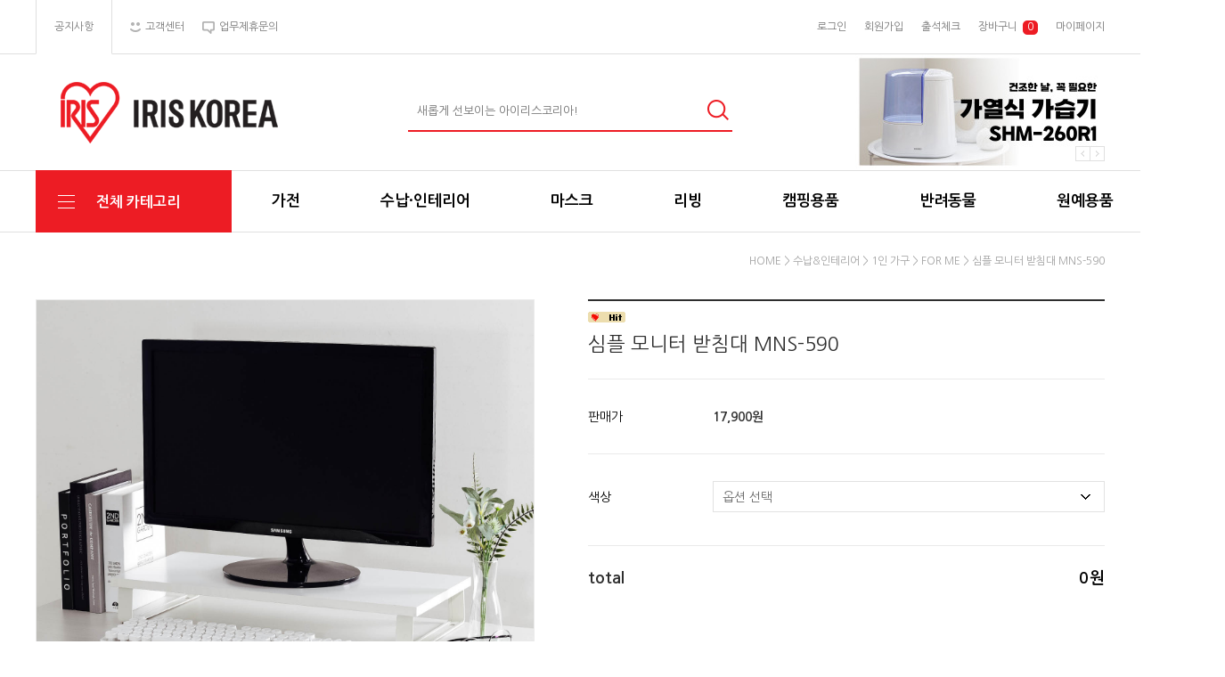

--- FILE ---
content_type: text/html
request_url: https://irisplaza.co.kr/shop/shopdetail.html?branduid=821072&xcode=014&mcode=007&scode=001&type=X&sort=manual&cur_code=014&GfDT=b2V1
body_size: 28822
content:
<!DOCTYPE html PUBLIC "-//W3C//DTD HTML 4.01//EN" "http://www.w3.org/TR/html4/strict.dtd">
<html>
<head>
<meta http-equiv="CONTENT-TYPE" content="text/html;charset=EUC-KR">
<link rel="shortcut icon" href="/shopimages/gmltjs77/favicon.ico" type="image/x-icon">
<link rel="apple-touch-icon-precomposed" href="/shopimages/gmltjs77/mobile_web_icon.png" />
<meta name="referrer" content="no-referrer-when-downgrade" />
<meta property="og:type" content="website" />
<meta property="og:url" content="https://www.irisplaza.co.kr/shop/shopdetail.html?branduid=821072&xcode=014&mcode=007&scode=001&type=X&sort=manual&cur_code=014&GfDT=b2V1" />
<title>[심플 모니터 받침대 MNS-590]</title>
<meta name="description" content="아이리스코리아,아이리스프라자,마스크,서큘레이터,공간박스,서랍장,수납함,호스릴,에어프라이어,고양이화장실,강아지집">
<meta name="google-site-verification" content="x7TBXBkFK0gNfWYTKqOkhH4wVXMuFvr8HjUSIokm9OQ" />

<link type="text/css" rel="stylesheet" href="/shopimages/gmltjs77/template/work/4360/common.css?r=1623635471" />
<meta http-equiv="X-UA-Compatible" content="IE=edge">
<link href="https://fonts.googleapis.com/css?family=Nanum+Gothic:400,700,800&display=swap" rel="stylesheet">
<link href="https://fonts.googleapis.com/css?family=Montserrat:800&display=swap" rel="stylesheet">
<link href="https://fonts.googleapis.com/css?family=Sacramento&display=swap" rel="stylesheet">
<link href="https://fonts.googleapis.com/css?family=Roboto:500&display=swap" rel="stylesheet">
<meta name="google-site-verification" content="x7TBXBkFK0gNfWYTKqOkhH4wVXMuFvr8HjUSIokm9OQ" />
<!-- Global site tag (gtag.js) - Google Ads: 310630212 -->
<script async src="https://www.googletagmanager.com/gtag/js?id=AW-310630212"></script>
<script>
  window.dataLayer = window.dataLayer || [];
  function gtag(){dataLayer.push(arguments);}
  gtag('js', new Date());

  gtag('config', 'AW-310630212');
</script>
<!--END Global site tag (gtag.js) - Google Ads: 310630212 210827tylee-->

</head>
<script type="text/javascript" src="//wcs.naver.net/wcslog.js"></script>
<script type="text/javascript">
if (window.wcs) {
    if(!wcs_add) var wcs_add = {};
    wcs_add["wa"] = "s_52e65293328f";
    wcs.inflow('irisplaza.co.kr');
    wcs_do();
}
</script>

<body>
<script type="text/javascript" src="/js/jquery-1.7.2.min.js"></script><script type="text/javascript" src="/js/lazyload.min.js"></script>
<script type="text/javascript">
function getCookiefss(name) {
    lims = document.cookie;
    var index = lims.indexOf(name + "=");
    if (index == -1) {
        return null;
    }
    index = lims.indexOf("=", index) + 1; // first character
    var endstr = lims.indexOf(';', index);
    if (endstr == -1) {
        endstr = lims.length; // last character
    }
    return unescape(lims.substring(index, endstr));
}
</script><script type="text/javascript">
var MOBILE_USE = '';
var DESIGN_VIEW = 'PC';
</script><script type="text/javascript" src="/js/flash.js"></script>
<script type="text/javascript" src="/js/neodesign/rightbanner.js"></script>
<script type="text/javascript" src="/js/bookmark.js"></script>
<style type="text/css">

.MS_search_word { }

#comment_password {
    position: absolute;
    display: none;
    width: 300px;
    border: 2px solid #757575;
    padding: 7px;
    background: #FFF;
    z-index: 6;
}

</style>

<form name="allbasket" method="post" action="/shop/basket.html">
<input type="hidden" name="totalnum" value="" />
<input type="hidden" name="collbrandcode" />
<input type="hidden" name="xcode" value="014" />
<input type="hidden" name="mcode" value="007" />
<input type="hidden" name="typep" value="X" />
<input type="hidden" name="aramount" />
<input type="hidden" name="arspcode" />
<input type="hidden" name="arspcode2" />
<input type="hidden" name="optionindex" />
<input type="hidden" name="alluid" />
<input type="hidden" name="alloptiontype" />
<input type="hidden" name="aropts" />
<input type="hidden" name="checktype" />
<input type="hidden" name="ordertype" />
<input type="hidden" name="brandcode" value="014007000019" />
<input type="hidden" name="branduid" value="821072" />
<input type="hidden" name="cart_free" value="" />
<input type="hidden" name="opt_type" value="PS" />
<input type="hidden" name="basket_use" value="Y" />



</form>

<!-- 신규파일첨부를 위한 폼 -->
<form name="attachform" method="post">
<input type="hidden" name="code" value="gmltjs77_review2.0" />
<input type="hidden" name="size" value="204800000" />
<input type="hidden" name="maxsize" value="" />
<input type="hidden" name="img_maxwidth" value="300" />
<input type="hidden" name="img_resize" value="Y" />
<input type="hidden" name="servername" value="special352" />
<input type="hidden" name="url" value="irisplaza.co.kr" />
<input type="hidden" name="org" value="gmltjs77" />
<input type="hidden" name="Btype" value="gallery" />
<input type="hidden" name="form_name" value="re_form" />
</form>

<script type="text/javascript">

var pre_ORBAS = 'A';
var pre_min_amount = '1';
var pre_product_uid = '';
var pre_product_name = '';
var pre_product_price = '';
var pre_option_type = '';
var pre_option_display_type = '';
var pre_optionJsonData = '';
var IS_LOGIN = 'false';
var is_bulk = 'N';
var bulk_arr_info = [];
var pre_min_add_amount = '1';
var pre_max_amount = '100000';

    var is_unify_opt = '1' ? true : false; 
    var pre_baskethidden = 'A';

var ORBAS = 'A';
var is_mobile_use = false;
var template_m_setid = 4442;
var shop_language = 'kor';
var exchange_rate = '';
var is_kakao_pixel_basket = 'N';
var display_addi_opt_name = 'Y';

var baskethidden = 'A';


        var _is_package_basket = false;
        var _is_send_multi = false;
        var _is_nhn_basket = false;

var min_amount = '1';
var min_add_amount = '1';
var max_amount  = '2147483647';
var product_uid = '821072';
var product_name = '심플 모니터 받침대 MNS-590';
var product_price = '17900';
var option_type = 'PS';
var option_display_type = 'EVERY';
var option_insert_mode = 'auto';
var is_dummy = true;
var is_exist = true;
var optionJsonData = {basic:{0:{0:{adminuser:'gmltjs77',uid:'821072',opt_id:'1',opt_type:'SELECT',opt_name:'색상',opt_matrix:'1',opt_value:'화이트,블랙',opt_price:'0,0',opt_add_info:'',opt_use:'Y',opt_mix:'N',opt_mandatory:'Y',opt_max:'',opt_min:'',opt_oneclick:'N'}}}};
var view_member_only_price = '';
var IS_LOGIN = 'false';
var option_stock_display = 'NO';
var option_note_display  = 'NO';
var baro_opt = 'N';
var basketcnt = '0'; 
var is_extra_product = '';
var is_extra_product_custom = '';
var is_prd_group_sale = 'N';
var group_sale_type = '';
var group_sale_value = '';
var group_sale_cut = '';
var quantity_maxlength = '';
var is_bulk = 'N';
var bulk_arr_info = [];
var op_stock_limit_display = '';
var op_stock_count_display = '';
var bigin_use = 'false';
var _set_info_data = {
    'soldout_type' : '',
    'is_opt_restock' : 'N',
    'use_miniq' : ''
}
var is_rental_pay = 'N'; // 렌탈페이 구분변수
var is_vittz = 'N';       // 비츠 특별처리
var use_option_limit = 'N';
var design_view = 'PC';

window.onload = function() {
    set_info_value(_set_info_data); // info 파라미터 추가시 해당함수 사용
}

function show_hide(target, idx, lock, level, code, num1, num2, hitplus, hits_plus, uid) {
    if (level == 'unlogin') {
        alert('해당 게시물은 로그인 하셔야 확인이 가능합니다.');
        return;
    }
    if (level == 'nogroup') {
        alert('해당 게시판을 보실 수 있는 권한이 없습니다.');
        return;
    }
    (function($) {
        $.each($('[id^=' + target + '_block]'), function() {
            if ($(this).attr('id') == (target + '_block' + idx)) {
                if ($(this).css('display') == 'block' || $(this).css('display') == 'table-row') {
                    $(this).css('display', 'none');
                } else {
                    if ($.browser.msie) {
                        if (Math.abs($.browser.version) > 9) {
                            $(this).css('display', 'table-row').focus();
                        } else {
                            $(this).css('display', 'block').focus();
                        }
                    } else {
                        $(this).css('display', (this.nodeName.toLowerCase() == 'tr') ? 'table-row' : 'block').focus();
                    }
                    // 비밀번호가 승인된글은 다시 가져오지 않기 위함
                    if ($(this).find('.' + target + '_content').html().length == 0) {
                        comment_load(target + '_comment', code, num1, num2, idx, hitplus, hits_plus, '', uid);
                    } else {
                        // 비밀번호가 승인된 글 선택시 조회수 증가
                        if (lock == 'Y' && $(this).find('.' + target + '_content').html().indexOf('_chkpasswd') < 0) {
                            lock = 'N';
                        } 
                        // 비밀글 조회수 증가 기능 추가로 comment_load 에서도 조회수 업데이트 함.
                        if (lock != 'Y') update_hits(target, code, num1, num2, idx, hitplus, hits_plus);
                    }

                                    // 스크롤을 해당 글 위치로 이동
                var _offset_top = $('#' + $(this).attr('id')).offset().top;
                $('html, body').animate({ scrollTop: (_offset_top > 100 ? _offset_top - 100 : _offset_top) + 'px' }, 500);
                }
            } else {
                $(this).hide();
                // 비밀번호가 승인된것은 유지 하기 위해 주석처리
                //$('.' + target + '_content').empty();
            }
        });
    })(jQuery);
};


function spam_view() {
    return;
}


// ajax 호출하여 클릭된 게시글의 Hit수를 증가후 증가된 hit수를 보여주도록한다.
// 08. 02. 27 add by jiyun
// 08. 11. 11 스크립트 이름 변경. ward
function update_hits(target, code, num1, num2, idx, hitplus, hits_plus) {
    (function($) {
        $.ajax({
            type: 'GET',
            url: "/shop/update_hits.html",
            dataType: 'html',
            data: {
                'code': code,
                'num1': num1,
                'num2': num2,
                'hitplus': hitplus,
                'hits_plus': hits_plus
            },
            success: function(cnt) {
                $('#' + target + '_showhits' + idx).text(cnt);
                return false;
            }
        });
    })(jQuery);
    return false;
}

// 잠금글을 해당 상품 상세 하단에서 확인 가능하도록 추가함
// 08. 01. 16 add by jysung
function chk_lock(target, code, num1, num2, passwdId, hitplus, hits_plus, uid) {
    (function($) {
        var passwd = $('#' + passwdId);
        if ($(passwd).val().length == 0) {
            alert('글 작성시 입력한 비밀번호를 입력해주세요.');
            $(passwd).focus();
            return false;
        }
        var idx = $('.' + target.replace('_comment', '_content')).index($('#' + passwdId).parents('.' + target.replace('_comment', '_content'))) + 1;
        comment_load(target, code, num1, num2, idx, hitplus, hits_plus, passwd, uid);

    })(jQuery);
    // 08. 11. 11 스크립트 이름 변경 ward
    //new passwd_checker(code, brand, uid, cuid, passwd, id);
}


function comment_load(target, code, num1, num2, idx, hitplus, hits_plus, passwd, uid) {
    (function($) {
        var _param = {
            'target': target,
            'code': code,
            'num1': num1,
            'num2': num2,
            'passwd': ($(passwd).val() || ''),
            'branduid' : uid
        };
        $.ajax({
            type: 'POST',
            url: '/shop/chkpasswd_brandqna.html',
            //dataType: 'json',
            dataType: 'html',
            data: _param,
            success: function(req) {
                if (req === 'FALSE') {
                    alert(' 비밀번호가 틀립니다.');
                    $(passwd).focus();
                } else {
                    // 비밀번호가 승인된것은 유지 하기 위해 주석처리
                    //$('.' + target.replace('_comment', '_content')).empty();
                    $('#' + target.replace('_comment', '_block' + idx)).find('.' + target.replace('_comment', '_content')).html(req);
                    if (req.indexOf('_chkpasswd') < 0) {
                        update_hits(target.replace('_comment', ''), code, num1, num2, idx, hitplus, hits_plus);
                    }
                }
                return false;
            }
        });
    })(jQuery);
}

function key_check(e, target, code, num1, num2, passwdId, hitplus, hits_plus) {
    var e = e || window.event;
    if (escape(e.keyCode) == 13) {
        chk_lock(target, code, num1, num2, passwdId, hitplus, hits_plus);
    }
}

</script>

<link type="text/css" rel="stylesheet" href="/shopimages/gmltjs77/template/work/4360/shopdetail.css?t=202302081254" />
<div id='blk_scroll_wings'><script type='text/javascript' src='/html/shopRbanner.html?param1=1' ></script></div>
<div id='cherrypicker_scroll'></div>
<div id="wrap">
    
<link type="text/css" rel="stylesheet" href="/shopimages/gmltjs77/template/work/4360/header.1.css?t=202112150940" />
<!-- Uneedcomms Keepgrow Script -->
<div id="kg-service-data" data-member="" style="display:none !important"></div>
<script id="kg-service-init" data-hosting="makeshop" src="//storage.keepgrow.com/admin/keepgrow-service/keepgrow-service_e87b5901-f1f0-447e-b972-053a4fc5e1cc.js"></script>
<!-- Uneedcomms Keepgrow Script -->

<!-- slick 외부 스크립트 -->
<link rel="stylesheet" type="text/css" href="//cdn.jsdelivr.net/npm/slick-carousel@1.8.1/slick/slick.css" />
<script type="text/javascript" src="//cdn.jsdelivr.net/npm/slick-carousel@1.8.1/slick/slick.min.js"></script>
<!-- slick -->


<div id="header">
  <div class="utill_area">
    <div class="utill_inner">
      <div class="h_left"> <a href="/board/board.html?code=gmltjs77_image3" class="first-h"><span class="">공지사항</span></a><a href="http://www.irisplaza.co.kr/shop/faq.html"><img src="/design/gmltjs77/elecshop/images/smile.png" /><span class="">고객센터</span></a><a href="/design/gmltjs77/1.SUNNY_S/B_BUY.jpg"target="_blank"><img
            src="/design/gmltjs77/elecshop/images/comment.png"><span class="">업무제휴문의</span></a> </div>
      <div class="h_right ">

                <a href="/shop/member.html?type=login" class="login">로그인</a> <a href="/shop/idinfo.html">회원가입</a>
        
        <a href="">출석체크</a>

        <a href="/shop/basket.html">장바구니&nbsp;<span class="basket_acount">
            <span id="user_basket_quantity" class="user_basket_quantity"></span></span></a> <a href="/shop/member.html?type=mynewmain" class="">마이페이지</a> </div>



      <!--//h_right -->

      <!--//h_right -->

    </div>
  </div>
  <!-- //utill_area -->

  <div class="header_top">
    <h1 class="logotop "><a href="/" class="Montserrat"><img src="/design/gmltjs77/iris/irislogo.png"></a></h1>
    <div class="search_form">
      <form action="/shop/shopbrand.html" method="post" name="search">      <div class="searchheader "> <span>
          <fieldset>
            <legend>검색</legend>
            <span class="searchIp">

              <input name="search" onkeydown="CheckKey_search();" value=""  class="MS_search_word" />            </span> <span class="searchBtn"><a href="javascript:prev_search();search_submit();"><img src="/design/gmltjs77/iris/1.png" alt="검색"></a></span>
          </fieldset>
        </span> </div>
      </form>    </div>
    <div class="header_Banner">
      <div class="header_Banner_inner">

 <a href="https://www.irisplaza.co.kr/board/board.html?code=gmltjs77_image3&page=1&type=v&board_cate=&num1=999997&num2=00000&number=3&lock=N&gf_ref=Yz0wMUJmbkY="><img src="/design/gmltjs77/1.SUNNY_S/%EC%9A%B0%EC%B8%A1%EC%83%81%EB%8B%A8/gaip_new2.jpg"></a>
        <a href="/shop/shopbrand.html?xcode=013&type=X&mcode=002&scode=005"><img src="/design/gmltjs77/1.SUNNY_S/%EC%9A%B0%EC%B8%A1%EC%83%81%EB%8B%A8/SHM260.jpg"></a>
       
        <a href="/shop/shopbrand.html?xcode=014&type=X&mcode=001" target="_blank"><img src="/design/gmltjs77/1.SUNNY_S/%EC%9A%B0%EC%B8%A1%EC%83%81%EB%8B%A8/CX_S.jpg"></a>

      </div>
      <div class="h_b_arr">
        <div class="arr_l"><img src="/design/gmltjs77/elecshop/images/header_banner_l.png" alt="left">
        </div>
        <div class="arr_r"><img src="/design/gmltjs77/elecshop/images/header_banner_r.png" alt="right">
        </div>
      </div>
    </div>
    <!-- //top_rgtBanner -->
  </div>
</div>
<div class="cateTable">
  <div id="Category" class="category clearfix">
    <div id="category">
      <h2>
        <a href="#none" class="">
          <div class="cate_allbtn">
            <span class="trans"></span>
            <span class="trans"></span>
            <span class="trans"></span>
            <span class="trans"></span>
          </div>
          <div class="cate_allbtn_name">전체 카테고리</div>
        </a>
      </h2>
      <div class="position trans">
        <ul class="d1-wrap">
                                          <li class="d1"><a href="/shop/shopbrand.html?type=Y&xcode=012" class="cate_title">신상품</a>

            <ul class="d2-wrap">
                        
              <li class="d2"><a href="/shop/shopbrand.html?type=N&xcode=012&mcode=001" class="cate_title trans">NEW ITEM</a></li>
                                
            </ul>

          </li>
                                                                  <li class="d1"><a href="/shop/shopbrand.html?type=Y&xcode=009" class="cate_title">인기상품</a>

            <ul class="d2-wrap">
                        
              <li class="d2"><a href="/shop/shopbrand.html?type=N&xcode=009&mcode=001" class="cate_title trans">IRIS BEST</a></li>
                                
            </ul>

          </li>
                                                                  <li class="d1"><a href="/shop/shopbrand.html?type=X&xcode=013" class="cate_title">가전</a>

            <ul class="d2-wrap">
                        
              <li class="d2"><a href="/shop/shopbrand.html?type=M&xcode=013&mcode=002" class="cate_title trans">계절가전</a></li>
                                
              <li class="d2"><a href="/shop/shopbrand.html?type=M&xcode=013&mcode=001" class="cate_title trans">주방가전</a></li>
                                
              <li class="d2"><a href="/shop/shopbrand.html?type=M&xcode=013&mcode=003" class="cate_title trans">생활가전</a></li>
                                
              <li class="d2"><a href="/shop/shopbrand.html?type=M&xcode=013&mcode=004" class="cate_title trans">조명</a></li>
                                
            </ul>

          </li>
                                                                  <li class="d1"><a href="/shop/shopbrand.html?type=X&xcode=014" class="cate_title">수납&인테리어</a>

            <ul class="d2-wrap">
                        
              <li class="d2"><a href="/shop/shopbrand.html?type=M&xcode=014&mcode=001" class="cate_title trans">공간박스</a></li>
                                
              <li class="d2"><a href="/shop/shopbrand.html?type=M&xcode=014&mcode=002" class="cate_title trans">서랍장</a></li>
                                
              <li class="d2"><a href="/shop/shopbrand.html?type=M&xcode=014&mcode=003" class="cate_title trans">리빙박스/정리함</a></li>
                                
              <li class="d2"><a href="/shop/shopbrand.html?type=M&xcode=014&mcode=004" class="cate_title trans">행거</a></li>
                                
              <li class="d2"><a href="/shop/shopbrand.html?type=M&xcode=014&mcode=008" class="cate_title trans">선반</a></li>
                                
              <li class="d2"><a href="/shop/shopbrand.html?type=M&xcode=014&mcode=006" class="cate_title trans">소파</a></li>
                                
              <li class="d2"><a href="/shop/shopbrand.html?type=M&xcode=014&mcode=007" class="cate_title trans">1인 가구</a></li>
                                
              <li class="d2"><a href="/shop/shopbrand.html?type=M&xcode=014&mcode=009" class="cate_title trans">키즈정리함/책장</a></li>
                                
            </ul>

          </li>
                                                                  <li class="d1"><a href="/shop/shopbrand.html?type=X&xcode=001" class="cate_title">마스크</a>

            <ul class="d2-wrap">
                        
              <li class="d2"><a href="/shop/shopbrand.html?type=M&xcode=001&mcode=003" class="cate_title trans">황사마스크(KF80,KF94)</a></li>
                                
              <li class="d2"><a href="/shop/shopbrand.html?type=M&xcode=001&mcode=002" class="cate_title trans">비말마스크(KFAD)</a></li>
                                
              <li class="d2"><a href="/shop/shopbrand.html?type=M&xcode=001&mcode=004" class="cate_title trans">일반 마스크</a></li>
                                
            </ul>

          </li>
                                                                  <li class="d1"><a href="/shop/shopbrand.html?type=X&xcode=002" class="cate_title">에어리·침대</a>

            <ul class="d2-wrap">
                        
              <li class="d2"><a href="/shop/shopbrand.html?type=M&xcode=002&mcode=002" class="cate_title trans">침대</a></li>
                                
              <li class="d2"><a href="/shop/shopbrand.html?type=M&xcode=002&mcode=001" class="cate_title trans">에어리</a></li>
                                
            </ul>

          </li>
                                                                  <li class="d1"><a href="/shop/shopbrand.html?type=X&xcode=003" class="cate_title">리빙</a>

            <ul class="d2-wrap">
                        
              <li class="d2"><a href="/shop/shopbrand.html?type=M&xcode=003&mcode=001" class="cate_title trans">생활용품</a></li>
                                
            </ul>

          </li>
                                                                  <li class="d1"><a href="/shop/shopbrand.html?type=X&xcode=004" class="cate_title">반려동물</a>

            <ul class="d2-wrap">
                        
              <li class="d2"><a href="/shop/shopbrand.html?type=M&xcode=004&mcode=002" class="cate_title trans">고양이</a></li>
                                
              <li class="d2"><a href="/shop/shopbrand.html?type=M&xcode=004&mcode=001" class="cate_title trans">강아지</a></li>
                                
            </ul>

          </li>
                                                                  <li class="d1"><a href="/shop/shopbrand.html?type=X&xcode=006" class="cate_title">캠핑용품</a>

            <ul class="d2-wrap">
                        
              <li class="d2"><a href="/shop/shopbrand.html?type=M&xcode=006&mcode=001" class="cate_title trans">아웃도어</a></li>
                                
              <li class="d2"><a href="/shop/shopbrand.html?type=M&xcode=006&mcode=002" class="cate_title trans">핫팩</a></li>
                                
            </ul>

          </li>
                                                                  <li class="d1"><a href="/shop/shopbrand.html?type=X&xcode=010" class="cate_title">원예용품</a>

            <ul class="d2-wrap">
                        
              <li class="d2"><a href="/shop/shopbrand.html?type=M&xcode=010&mcode=001" class="cate_title trans">호스릴</a></li>
                                
              <li class="d2"><a href="/shop/shopbrand.html?type=M&xcode=010&mcode=002" class="cate_title trans">기타</a></li>
                                
            </ul>

          </li>
                                                                  <li class="d1"><a href="/shop/shopbrand.html?type=X&xcode=007" class="cate_title">사무용품</a>

            <ul class="d2-wrap">
                        
              <li class="d2"><a href="/shop/shopbrand.html?type=M&xcode=007&mcode=001" class="cate_title trans">데스크용품</a></li>
                                
            </ul>

          </li>
                                                                  <li class="d1"><a href="/shop/shopbrand.html?type=Y&xcode=011" class="cate_title">아울렛상품</a>

            <ul class="d2-wrap">
                        
              <li class="d2"><a href="/shop/shopbrand.html?type=N&xcode=011&mcode=005" class="cate_title trans">마스크</a></li>
                                
              <li class="d2"><a href="/shop/shopbrand.html?type=N&xcode=011&mcode=001" class="cate_title trans">가전</a></li>
                                
              <li class="d2"><a href="/shop/shopbrand.html?type=N&xcode=011&mcode=002" class="cate_title trans">가구</a></li>
                                
              <li class="d2"><a href="/shop/shopbrand.html?type=N&xcode=011&mcode=003" class="cate_title trans">수납/정리</a></li>
                                
              <li class="d2"><a href="/shop/shopbrand.html?type=N&xcode=011&mcode=004" class="cate_title trans">세탁</a></li>
                                
              <li class="d2"><a href="/shop/shopbrand.html?type=N&xcode=011&mcode=007" class="cate_title trans">기타</a></li>
                                
              <li class="d2"><a href="/shop/shopbrand.html?type=N&xcode=011&mcode=006" class="cate_title trans">반려동물</a></li>
                                
            </ul>

          </li>
                                                                  <li class="d1"><a href="/shop/shopbrand.html?type=Y&xcode=008" class="cate_title">이벤트</a>

            <ul class="d2-wrap">
                        
              <li class="d2"><a href="/shop/shopbrand.html?type=N&xcode=008&mcode=004" class="cate_title trans">KF마스크</a></li>
                                
              <li class="d2"><a href="/shop/shopbrand.html?type=N&xcode=008&mcode=005" class="cate_title trans">아울렛</a></li>
                                
              <li class="d2"><a href="/shop/shopbrand.html?type=N&xcode=008&mcode=001" class="cate_title trans">썸머 페스티벌</a></li>
                                
              <li class="d2"><a href="/shop/shopbrand.html?type=N&xcode=008&mcode=002" class="cate_title trans">계절가전오픈</a></li>
                                
              <li class="d2"><a href="/shop/shopbrand.html?type=N&xcode=008&mcode=003" class="cate_title trans">수납대전</a></li>
                                
              <li class="d2"><a href="/shop/shopbrand.html?type=N&xcode=008&mcode=006" class="cate_title trans">아이리스데이</a></li>
                                
            </ul>

          </li>
                                                        
        </ul>
      </div>
    </div>
    <ul class="Left">
      <li><a href="/shop/shopbrand.html?xcode=013&type=X">가전</a></li>
      <li><a href="/shop/shopbrand.html?xcode=014&type=X">수납·인테리어</a></li>
      <li><a href="/shop/shopbrand.html?xcode=001&type=X">마스크</a></li>
      <li><a href="/shop/shopbrand.html?xcode=003&type=X">리빙</a></li>
      <li><a href="/shop/shopbrand.html?xcode=006&type=X">캠핑용품</a></li>
      <li><a href="/shop/shopbrand.html?xcode=004&type=X">반려동물</a></li>
      <li><a href="/shop/shopbrand.html?xcode=010&type=X">원예용품</a></li>
    </ul>




    <div class="main_cate">
  <ul>
    <li onclick="location.href='/shop/shopbrand.html?xcode=012&type=Y'"><span>· 신상품</span></li>
    <li onclick="location.href='/shop/shopbrand.html?xcode=009&type=Y'"><span>· 인기상품</span></li>
    <li onclick="location.href='/shop/shopbrand.html?xcode=011&type=Y'"><span>·  아울렛·땡처리</span></li>
    <li onclick="location.href='/board/board.html?code=gmltjs77_image1'"><span>· 이벤트</span></li>
    <li onclick="location.href='/board/board.html?code=gmltjs77'"><span>· Q&A</span></li>

  </ul>
</div>


  </div>



  <div class="catebox clearfix">
  </div>


</div>
<script type="text/javascript" src="/shopimages/gmltjs77/template/work/4360/header.1.js?t=202112150940"></script>
    <div id="contentWrapper">
        <div id="contentWrap">
            
<link type="text/css" rel="stylesheet" href="/template_common/shop/basic_simple/menu.1.css?t=201711221039" />
             <div id="content">
                <div id="productDetail">
                    <dl class="loc-navi">
                        <dt class="blind">현재 위치</dt>
                        <dd>
                            <a href="/">HOME</a>
                             &gt; <a href="/shop/shopbrand.html?xcode=014&type=X&sort=manual">수납&인테리어</a>                             &gt; <a href="/shop/shopbrand.html?xcode=014&type=X&sort=manual&mcode=007">1인 가구</a>                             &gt; <a href="/shop/shopbrand.html?xcode=014&type=X&sort=manual&mcode=007&scode=001">FOR ME</a>                            &gt; 심플 모니터 받침대 MNS-590                        </dd>
                    </dl>
                    <div class="page-body">
                        <div class="thumb-info">
                          
                            <div class="thumb-wrap">
                                <div class="thumb"><img src="/shopimages/gmltjs77/0140070000192.jpg?1662098791" class="detail_image"/></div>
                            </div><!-- .thumb-wrap -->
                            <form name="form1" method="post" id="form1" action="/shop/basket.html" onsubmit="return false;">
<input type="hidden" name="brandcode" value="014007000019" />
<input type="hidden" name="branduid" value="821072" />
<input type="hidden" name="xcode" value="014" />
<input type="hidden" name="mcode" value="007" />
<input type="hidden" name="typep" value="X" />
<input type="hidden" name="ordertype" />
<input type="hidden" name="opts" />
<input type="hidden" name="mode" />
<input type="hidden" name="optioncode" />
<input type="hidden" name="optiontype" />
<input type="hidden" name="optslist" />
<input type="hidden" id="price" name="price" value="17,900" />
<input type="hidden" id="disprice" name="disprice" value="" />
<input type="hidden" id="price_wh" name="price_wh" value="17,900" />
<input type="hidden" id="disprice_wh" name="disprice_wh" value="" />
<input type="hidden" id="option_type_wh" name="option_type_wh" value="PS" />
<input type="hidden" id="prd_hybrid_min" name="prd_hybrid_min" value="1" />
<input type="hidden" name="MOBILE_USE" value="NO" />
<input type="hidden" name="product_type" id="product_type" value="NORMAL">
<input type="hidden" name="multiopt_direct" value="" />
<input type="hidden" name="collbasket_type" value="Y" />
<input type="hidden" name="package_chk_val" value="0" />
<input type="hidden" name="miniq" id="miniq" value="1" />
<input type="hidden" name="maxq" id="maxq" value="2147483647" />
<input type="hidden" name="cart_free" value="" />
<input type="hidden" name="opt_type" value="PS" />
<input type="hidden" name="hybrid_op_price" id="hybrid_op_price" value="" />
<input type="hidden" name="basket_use" id="basket_use" value="Y" />
<input type="hidden" name="page_type" value="shopdetail" />
<input type="hidden" name="wish_action_type" value="" />
<input type="hidden" name="wish_data_type" value="" />
<input type="hidden" name="wish_get_prd_count" value="N" />
<input type="hidden" name="rental_option_type" value="" />
<input type="hidden" name="spcode" /><input type="hidden" name="spcode2" />

<input type="hidden" id="regular_price" name="regular_price" value="17,900" />
<input type="hidden" id="discount_price" name="discount_price" value="" />
<input type="hidden" id="discount_type" name="discount_type" value="" />
<input type="hidden" name="uid" value="821072" />
<input type="hidden" id="option_type" name="option_type" value="PS" />                            <div class="info">
                                <p class="prd-icon"><span class='MK-product-icons'><img src='/images/common/prod_icons/11' class='MK-product-icon-1' /></span></p>
                                <h3 class="tit-prd">심플 모니터 받침대 MNS-590</h3>
                                                                <div class="table-opt">
                                    <table summary="판매가격, 적립금, 주문수량, 옵션, 사이즈, 상품조르기, sns">
                                        <caption>상품 옵션</caption>
                                        <colgroup>
                                            <col width="140" />
                                            <col width="*" />
                                        </colgroup>
                                        <tbody>
                                                                                        <tr class="option_area">
                                                <th scope="row"><div class="tb-left">판매가</div></th>
                                                <td class="price sell_price">
                                                    <div class="tb-left">
                                                                                                                                                                                    17,900원
                                                                                                                                                                        </div>
                                                </td>
                                            </tr>
                                            
                                         
                                                                                                                                                                                                                            
                                                                                                                                    <tr>
                                                <td colspan="2" class="nopd">
                                                <div class="opt-wrap" style="margin-top: 23px">
                                                    <div class="tit blind"><strong>기본옵션</strong></div>
                                                                                                        <dl>
                                                        <dt>색상</dt>
                                                                                                                <dd><select name="optionlist[]"     onchange="change_option(this, 'basic');" label="색상" opt_type="SELECT" opt_id="1" opt_mix="N" require="Y" opt_mandatory="Y"  class="basic_option" >

<option value="">옵션 선택</option>

<option value="0" title="화이트" matrix="1" price="0" sto_id="0" sto_min="1" sto_max="2147483647" dis_sto_price="" dis_opt_price="" org_opt_price="0">화이트</option>

<option value="1" title="블랙" matrix="" price="0" sto_id="0" sto_min="1" sto_max="2147483647" dis_sto_price="" dis_opt_price="" org_opt_price="0">블랙</option>

</select>

</dd>
                                                                                                            </dl>
                                                                                                                                                                                                                                                                    </div>
                                                </td>
                                            </tr>
                                                                                                                                                                                                                                                                                                                                                                                                                                                                    <tr>
                                                <td colspan="2" style="padding-top:0;">
                                                    <div class="MK_optAddWrap">
                                                        <div id="MK_innerOptWrap">
                                                            <div id="MK_innerOptScroll" class="line" style="padding-top:0;">
                                                                <ul id="MK_innerOpt_01" class="MK_inner-opt-cm"></ul>                                                                <ul id="MK_innerOpt_02" class="MK_inner-opt-cm"></ul>                                                            </div>
                                                            <div id="MK_innerOptTotal">
                                                                <p class="totalLeft"><span class="MK_txt-total">total</span></p>
                                                                <p class="totalRight">
                                                                    <strong class="MK_total" id="MK_p_total"><strong id="MK_p_total" class="MK_total">0</strong>
<input type="hidden" name="xcode" value="014" />
<input type="hidden" name="mcode" value="007" />
<input type="hidden" name="option_type" id="option_type" value="PS" /></strong>
                                                                    <span class="MK_txt-won">원</span>
                                                                </p>
                                                            </div>
                                                            <div id="MK_innerOptPrice">
                                                                (상품금액 <span id="MK_txt-prd"></span> 원 + 기본옵션 <span id="MK_txt-opt"></span> 원 )
                                                            </div>

                                                        </div>
                                                    </div>
                                                </td>
                                            </tr>
                                                                                                                                                                                                                                                                                                                            
                                            <tr>
                                                <td colspan="2" class="area-btn-size-chart">
                                                                                                                                                </td>
                                            </tr>
                                             
                                            <tr>
                                                <td colspan="2">
                                                    <div class="tb-left">
                                                                                                                                                                    </div>
                                                </td>
                                            </tr> 
                                        </tbody>
                                    </table>
                                </div><!-- .table-opt -->
                                <div class="prd-btns">
                                                                        <a href="javascript:send_multi('', 'baro', '');" class="btn_buy1 trans">구매하기</a>
                                    <a href="javascript:send_multi('', '');" class="btn_cart1 trans">장바구니</a>
                                    <a href="javascript:login_chk_wish();" class="btn_wish1 trans"><img src="/design/gmltjs77/elecshop/images/detail_wish.png" class="wish_not_over"><img src="/design/gmltjs77/elecshop/images/detail_wish_over.png" class="wish_over"></a>
                                                                                                                                                    <div id='kakaopay_order_btn'><a href="javascript:send_multi('', 'baro', '', '', 'kakaopay_direct', 'N');"><img src='/images/kakao_A1.png' ></a></div>                                                                                                                                                            <script type='text/javascript' src='/js/naver_checkout_cts.js'></script>
        <script type="text/javascript" src="https://pay.naver.com/customer/js/naverPayButton.js" charset="UTF-8"></script>
<script language="javascript">
    function nhn_buy_nc_baro( ) {
            if (_is_nhn_basket === true) {
                return false;
            }
            _is_nhn_basket = true;
			            var nhnForm = document.allbasket;
                            if (navigator.appName == 'Microsoft Internet Explorer') {
            var ie9_chk = navigator.appVersion.indexOf("MSIE 9") > -1 ? true : false;
            var ie10_chk = navigator.appVersion.indexOf("MSIE 10") > -1 ? true : false;

            if (ie10_chk == true) {
                ie9_chk = true;
            }
        }
        if (ie9_chk || navigator.appName != 'Microsoft Internet Explorer') {
            var aElement = document.createElement( "input" );
            aElement.setAttribute('type','hidden');
            aElement.setAttribute('name','navercheckout');
            aElement.setAttribute('value','1');
            
            if(typeof(inflowParam) != 'undefined') {
                var aElement2 = document.createElement( "input" );
                aElement2.setAttribute('type','hidden');
                aElement2.setAttribute('name','nhn_ncisy');
                aElement2.setAttribute('value',inflowParam);
            }
        } else {
            try {
                var aElement = document.createElement( "<input type='hidden' name='navercheckout' value='1'>" );

                if(typeof(inflowParam) != 'undefined') {
                   var aElement2 = document.createElement( "<input type='hidden' name='nhn_ncisy' value='"+inflowParam+"'>" );
                }
            }catch(e) {
                var aElement = document.createElement( "input" );
                aElement.setAttribute('type','hidden');
                aElement.setAttribute('name','navercheckout');
                aElement.setAttribute('value','1');

                if(typeof(inflowParam) != 'undefined') {
                    var aElement2 = document.createElement( "input" );
                    aElement2.setAttribute('type','hidden');
                    aElement2.setAttribute('name','nhn_ncisy');
                    aElement2.setAttribute('value',inflowParam);
                }

                ie9_chk = true;
            }
        }

		nhnForm.appendChild( aElement );

        if(typeof(inflowParam) != 'undefined') {
            nhnForm.appendChild( aElement2 );
        }
		nhnForm.target="loginiframe";
		nhnForm.ordertype.value ="baro|parent.";

            //send_multi('baro','');
            send_multi('','baro','');
						if (ie9_chk || navigator.appName != 'Microsoft Internet Explorer') {
				aElement.setAttribute('value','');
			} else {
				nhnForm.navercheckout.value ="";
			}

            nhnForm.target="";
            nhnForm.ordertype.value ="";
			if (!ie9_chk) {
	            for (var i = 0; i < nhnForm.navercheckout.length; i++) {
		            nhnForm.navercheckout[i].value ="";
			    }
			}
        setTimeout(function () { _is_nhn_basket = false  }, 1000);
     }
    function nhn_buy_nc_order( ) {
        
        var type ="N";
        if(type == "N") {
            window.open("order.html?navercheckout=2","");
        } else {
            location.href="order.html?navercheckout=2";
        }
        return false;
    }
    function nhn_wishlist_nc( url ) {
        window.open(url,"","scrollbars=yes,width=400,height=267");
        return false;
    }
</script>
    <div id="nhn_btn" style="zoom: 1;">
    <script type="text/javascript" >//<![CDATA[
        naver.NaverPayButton.apply({
        BUTTON_KEY:"90DE4ABE-1D0E-49AF-8A00-B98C676CF792", // 체크아웃에서 제공받은 버튼 인증 키 입력
        TYPE: "B", // 버튼 모음 종류 설정
        COLOR: 1, // 버튼 모음의 색 설정
        COUNT: 2, // 버튼 개수 설정. 구매하기 버튼만 있으면(장바구니 페이지) 1, 찜하기 버튼도 있으면(상품 상세 페이지) 2를 입력.
        ENABLE: "Y", // 품절 등의 이유로 버튼 모음을 비활성화할 때에는 "N" 입력
        BUY_BUTTON_HANDLER: nhn_buy_nc_baro, // 구매하기 버튼 이벤트 Handler 함수 등록. 품절인 경우 not_buy_nc 함수 사용
        BUY_BUTTON_LINK_URL:"", // 링크 주소 (필요한 경우만 사용)
        WISHLIST_BUTTON_HANDLER:nhn_wishlist_nc, // 찜하기 버튼 이벤트 Handler 함수 등록
        WISHLIST_BUTTON_LINK_URL:"navercheckout.action.html?action_type=wish&branduid=821072", // 찜하기 팝업 링크 주소
        EMBED_ID: "nhn_btn",
        "":""
});
//]]></script>
</div>                                                                                                                                            </div>
                                
                                <div class="barotalk">
                                    
                                </div>
                                
                            </div><!-- .info -->
                            </form>                        </div><!-- .thumb-info -->
                        
                        <a id="detailGoodsInfo"></a>
                        <div class="detailTab">
                            <ul>
                                <li class="first active"><a href="#detailGoodsInfo" class="active">제품상세</a></li>
                                <li><a href="#detailinfo">제품정보</a></li>
                                <li><a href="#detailRelation">관련상품</a></li>
                                <li><a href="#detailReview">상품후기 ()</a></li>
                                <li><a href="#detailQna">Q&amp;A</a></li>
                            </ul>
                        </div>
                             
                        <center><div class="detail-common-info-event">
                                                                                        <div>
                                <a href="https://irisplaza.co.kr/shop/idinfo.html" target="_blank"> 
                                    <img src="/shopimages/gmltjs77/20211125104602phpuhrOMT.jpg" align="absmiddle" border="0" />
                                </a>
                            </div>
                                                                                                                                                        <div>
                                <a href="https://irisplaza.co.kr/shop/shopbrand.html?xcode=014&type=M&mcode=001" target="_blank"> 
                                    <img src="/shopimages/gmltjs77/20211207111323phpRgix3A.jpg" align="absmiddle" border="0" />
                                </a>
                            </div>
                                                                                                                                                        <div>
                                <a href="javascript:void(0);" target=""> 
                                    <img src="/shopimages/gmltjs77/20211125104619php5UACdW.jpg" align="absmiddle" border="0" />
                                </a>
                            </div>
                                                                                                                    </div>                   
                                                                        <div class="prd-detail">
                                                        <div id="videotalk_area"></div><!-- [OPENEDITOR] --><center>
<img src="http://iriskorea.speedgabia.com/ETC/top-01.jpg"><p></p><p>
<img src="http://iriskorea.speedgabia.com/ETC/top-02.jpg"> </p><p> <img src="http://iriskorea.speedgabia.com/ETC/top-03.jpg"> </p><p> <img src="http://iriskorea.speedgabia.com/office/mns590_01.jpg"> </p><p> <img src="http://iriskorea.speedgabia.com/office/mns590_02.gif"> </p><p> <img src="http://iriskorea.speedgabia.com/office/mns590_03.jpg"> </p><p> <img src="http://iriskorea.speedgabia.com/ETC/down-03.jpg"> </p><p>
 <img src="http://iriskorea.speedgabia.com/ETC/down-02.jpg"> </p><p> <img src="http://iriskorea.speedgabia.com/ETC/down-01.jpg"> </p><p> <img src="http://iriskorea.speedgabia.com/ETC/deliver.jpg"> </p><p></p></center>
                             
                            <!-- 쿠폰 관련 부분 -->
                                                        <!-- 쿠폰관련 부분 끝 -->
                                                        <!-- 몰티비 플레이어 노출 위치 -->
<div id="malltb_video_player" style="margin-top: 10px; margin-bottom: 10px; text-align: center; display: none;"></div>                                                    </div>
                        


                        <a id="detailinfo"></a>
                        <div class="detailTab">
                            <ul>
                                <li class="first "><a href="#detailGoodsInfo">제품상세</a></li>
                                <li class="active"><a href="#detailinfo" class="active">제품정보</a></li>
                                <li><a href="#detailRelation">관련상품</a></li>
                                <li><a href="#detailReview">상품후기 ()</a></li>
                                <li><a href="#detailQna">Q&amp;A</a></li>
                            </ul>
                        </div>
                        
                        <div class="prd-detail">
                        

                            <!-- s: 상품 일반정보(상품정보제공 고시) -->
                                                        <div id="productWrap">
                                <table>
                                    <colgroup>
                                        <col width="210" /><col width="*" />
                                    </colgroup>
                                                                        <tr>
                                        <th><span>품명</span></th>
                                        <td><span>모니터받침대 MNS-590</span></td>
                                    </tr>
                                                                        <tr>
                                        <th><span>KC 인증정보</span></th>
                                        <td><span>상세페이지 참조</span></td>
                                    </tr>
                                                                        <tr>
                                        <th><span>색상</span></th>
                                        <td><span>블랙 화이트</span></td>
                                    </tr>
                                                                        <tr>
                                        <th><span>구성품</span></th>
                                        <td><span>상세페이지 참조</span></td>
                                    </tr>
                                                                        <tr>
                                        <th><span>주요소재</span></th>
                                        <td><span>상세페이지 참조</span></td>
                                    </tr>
                                                                        <tr>
                                        <th><span>제조자</span></th>
                                        <td><span>아이리스코리아</span></td>
                                    </tr>
                                                                        <tr>
                                        <th><span>제조국</span></th>
                                        <td><span>중국</span></td>
                                    </tr>
                                                                        <tr>
                                        <th><span>크기</span></th>
                                        <td><span>상세페이지 참조</span></td>
                                    </tr>
                                                                        <tr>
                                        <th><span>배송,설치비용</span></th>
                                        <td><span>상세페이지 참조</span></td>
                                    </tr>
                                                                        <tr>
                                        <th><span>품질보증기준</span></th>
                                        <td><span>상세페이지 참조</span></td>
                                    </tr>
                                                                        <tr>
                                        <th><span>A/S 책임자와 전화번호</span></th>
                                        <td><span>아이리스코리아 1577-1690</span></td>
                                    </tr>
                                                                    </table>
                            </div>
                                                        <!-- e: 상품 일반정보(상품정보제공 고시) --> 
                                                        <!-- 몰티비 플레이어 노출 위치 -->
<div id="malltb_video_player" style="margin-top: 10px; margin-bottom: 10px; text-align: center; display: none;"></div>                                                    </div>
                        


                        <a id="detailRelation"></a>
                         <div class="detailTab">
                            <ul>
                                <li class="first "><a href="#detailGoodsInfo">제품상세</a></li>
                                <li><a href="#detailinfo">제품정보</a></li>
                                <li class="active"><a href="#detailRelation" class="active">관련상품</a></li>
                                <li><a href="#detailReview">상품후기 ()</a></li>
                                <li><a href="#detailQna">Q&amp;A</a></li>
                            </ul>
                        </div>

                                                
                        <a id="detailReview"></a>
                      
                         <div class="detailTab">
                            <ul>
                                <li class="first "><a href="#detailGoodsInfo">제품상세</a></li>
                                <li><a href="#detailinfo">제품정보</a></li>
                                <li><a href="#detailRelation">관련상품</a></li>
                                <li class="active"><a href="#detailReview" class="active">상품후기 ()</a></li>
                                <li><a href="#detailQna">Q&amp;A</a></li>
                            </ul>
                        </div>
                                                                       
                                               
                                                <div class="tit-detail">
                            <h3 class="fe">REVIEW</h3>
                                                    </div>
                        <div class="table-slide review-list">
                            <table summary="번호, 제목, 작성자, 작성일, 조회">
                                <caption>review 리스트</caption>
                                                                    <tr class="nbg">
                                        <td colspan="6"><div class="tb-center">등록된 리뷰가 없습니다.</div></td>
                                    </tr>
                                                                </tbody>
                            </table>
                            <div class="list-btm">
                                                                  
                            </div>
                        </div><!-- .review-list -->
                        
                        <a id="detailQna"></a>
                      
                      
                         <div class="detailTab">
                            <ul>
                                <li class="first "><a href="#detailGoodsInfo">제품상세</a></li>
                                <li><a href="#detailinfo">제품정보</a></li>
                                <li><a href="#detailRelation">관련상품</a></li>
                                <li><a href="#detailReview" >상품후기 ()</a></li>
                                <li class="active"><a href="#detailQna" class="active">Q&amp;A</a></li>
                            </ul>
                        </div>

                        <a name="brandqna_list"></a>                        <div class="tit-detail">
                            <h3 class="fe">Q&amp;A</h3>
                                                    </div>
                        <div class="table-slide qna-list">
                            <table summary="번호, 제목, 작성자, 작성일, 조회">
                                <caption>QnA 리스트</caption>
                                                                <tr class="nbg">
                                    <td colspan="6"><div class="tb-center">등록된 문의가 없습니다.</div></td>
                                </tr>
                                                                </tbody>
                            </table>
                            <div class="list-btm">
                                                                 
                            </div>
                        </div><!-- .qna-list -->
                        
                                            </div><!-- .page-body -->
                </div><!-- #productDetail -->
            </div><!-- #content -->
        </div><!-- #contentWrap -->
    </div><!-- #contentWrapper-->
    <hr />
    
<link type="text/css" rel="stylesheet" href="/shopimages/gmltjs77/template/work/4360/footer.1.css?t=202112071608" />
<div id="footer">
  <div class="footer_top">
    <div class="footer_top_inner clearfix">
      <div class="left">
        <ul>
          <li><a href="http://www.iriskorea.co.kr/" target="_blank"">회사소개</a></li>
          <li><a href="/html/info.html">이용안내</a></li>
          <li><a href="javascript:bottom_privacy();">개인정보처리방침</a></li>
          <li><a href="javascript:view_join_terms();">이용약관</a></li>
          <li><a href="http://www.irisplaza.co.kr//shop/faq.html">고객센터</a></li>
        </ul>
      </div>
      <div class="right">
        <ul>
          <li><a href="https://www.facebook.com/iriskoreamall" target="_blank"><img src="/design/gmltjs77/elecshop/images/facebook.png" alt="facebook"></a></li>
          <li><a href="https://blog.naver.com/iris_home" target="_blank"><img src="/design/gmltjs77/elecshop/images/blog.png" alt="blog"></a></li>
          <li><a href="https://www.instagram.com/iriskorea_official/" target="_blank"><img src="/design/gmltjs77/elecshop/images/instagram.png" alt="instagram"></a></li>
          <li><a href="https://www.youtube.com/channel/UC75x5sAxzeueMiSumuxJ4nw/featured" target="_blank"><img src="/design/gmltjs77/elecshop/images/youtube.png" alt="youtube"></a></li>
        </ul>
      </div>
    </div>
  </div>
  <div class="footer_middle">
    <div class="footer_middle_inner">
      <div class="footer_middle_area notice">
        <h3 class="f_title">NOTICE<span class="go_link" onClick="location.href='/board/board.html?code=gmltjs77_image3'" style="cursor:pointer;"><img src="/design/gmltjs77/elecshop/images/more.png" alt="more"></span></h3>
        <ul>
                  </ul>
      </div>
      <div class="footer_middle_area cs">
        <h3 class="f_title">고객센터</h3>
        <div class="cstext">
          <h2 class="shop_tel"> 
            1577-1690 
          </h2>
          <strong>월요일 - 금요일</strong> 09:30 - 17:30<br>
  <strong>점심시간</strong> 11:30 - 12:30<br>
          <strong>주말, 공휴일 휴무</strong> </div>
      </div>
      <div class="footer_middle_area money">
        <h3 class="f_title">무통장입금정보</h3>
        <div class="cstext"> 신한은행 100-023-400713<br>
          예금주 : (주)아이리스코리아
          <div class="ourbrand"> <span>
            <!--<select class="bank_list trans" onChange="window.open(this.value);">-->
              <!--<option>무통장계좌연결</option>
              <option value="#" target="_blank">은행이름1</option>
              <!-- value 안에 은행 링크 입력 -->
              <!--<option value="#" target="_blank">은행이름2</option>
              <!-- value 안에 은행 링크 입력 -->
              <!--<option value="#" target="_blank">은행이름3</option>
              <!-- value 안에 은행 링크 입력 -->
            </select>
            </span> </div>
        </div>
      </div>
      <div class="footer_middle_area my_quick">
        <ul>
          <li><a href="/shop/mypage.html"><img src="/design/gmltjs77/elecshop/images/f_b1.png"><span class="over_comment trans">마이페이지</span></a></li>
          <li><a href="/shop/todaygoods.html"><img src="/design/gmltjs77/elecshop/images/f_b2.png"><span class="over_comment trans">최근 본 상품</span></a></li>
          <li><a href="/shop/mypage.html?mypage_type=mywishlist"><img src="/design/gmltjs77/elecshop/images/f_b3.png"><span class="over_comment trans">위시리스트</span></a></li>
          <li><a href="/shop/confirm_login.html?type=myorder"><img src="/design/gmltjs77/elecshop/images/f_b4.png"><span class="over_comment trans">주문배송</span></a></li>
          <li><a href="/shop/mypage.html?mypage_type=myarticle"><img src="/design/gmltjs77/elecshop/images/f_b5.png"><span class="over_comment trans">나의 작성글</span></a></li>
          <li><a href="#"><img src="/design/gmltjs77/elecshop/images/f_b6.png"><span class="over_comment trans">상품후기</span></a></li>
          <li><a href="/shop/basket.html"><img src="/design/gmltjs77/elecshop/images/f_b7.png"><span class="over_comment trans">장바구니</span></a></li>
          <li><a href="#"><img src="/design/gmltjs77/elecshop/images/f_b8.png"><span class="over_comment trans">상품문의</span></a></li>
          <li><a href="javascript: __mk_open('/html/email.html', 'link_send_mail', 'width=500px, height=500px, scrollbars=yes');"><img src="/design/gmltjs77/elecshop/images/f_b9.png"><span class="over_comment trans">메일문의</span></a></li>
        </ul>
      </div>
    </div>
  </div>
  <div class="footer_bottom">
    <div class="copyright">Copyright by irisplaza.co.kr . All rights reserved </div>
    <div class="footer_bottom_content"> COMPANY : (주)아이리스코리아 / OWNER : AMIMOTO MITSUHIKO / CALL CENTER : 1577-1690 / FAX : 032-822-8039 / ADDRESS : 인천광역시 연수구 송도동 215-1  <br>
      개인정보관리책임자 : 송순곤 (<a href="javascript: __mk_open('/html/email.html', 'link_send_mail', 'width=500px, height=500px, scrollbars=yes');" class="btn_email">irisplaza@irisplaza.co.kr</a>) / 사업자등록번호 : 101-81-35174 <a href="https://www.ftc.go.kr/bizCommPop.do?wrkr_no=1018135174" target="_blank">[사업자정보확인]</a> / 통신판매업 신고번호 : 2019-인천연수구-0505 
    </div>
  </div>
</div>

<script type="text/javascript" src="/shopimages/gmltjs77/template/work/4360/footer.1.js?t=202112071608"></script>

    <!-- sizeChart Layer start -->
    <div id="sizeChart" class="size-chart-box">
        <div class="btn-close-box"><a href="javascript:;" class="btn-close-layer"><span>X</span></a></div>
        <h4>Item size chart 사이즈 기준표</h4>
        <div class="size-chart-cont">
                    <table>
                <colgroup><col style="width:200px;" /></colgroup>
                                    </table>
                    <p>※ 상품사이즈 치수는 재는 방법과 위치에 따라 1~3cm 오차가 있을 수 있습니다.</p>
        </div>
    </div>
    <!-- sizeChart Layer end -->

</div><!-- #wrap -->
<script type="text/javascript" src="/shopimages/gmltjs77/template/work/4360/shopdetail.js?t=202302081254"></script>

<link type="text/css" rel="stylesheet" href="/css/shopdetail.css"/>
<link type="text/css" rel="stylesheet" href="/css/datepicker.min.css"/>

<iframe id="loginiframe" name="loginiframe" style="display: none;" frameborder="no" scrolling="no"></iframe>

<div id='MK_basketpage' name='MK_basketpage' style='position:absolute; visibility: hidden;'></div>

<div id="comment_password">
    <form method="post" onsubmit="comment_password_submit(); return false;" style="height: 20px; margin: 0; padding: 0;" autocomplete="off" >
    <input type="hidden" id="pw_num" name="pw_num" value="" />
    <input type="hidden" id="pw_mode" name="pw_mode" value="" />
    <span style="font-weight: bold;">비밀번호</span>
    <input type="password" id="input_passwd" name="input_passwd" size="25" value="" style="vertical-align: middle;" />
    <img src="/board/images/btn_ok.gif" alt="확인" onclick="comment_password_submit();" style="border: 0px; cursor: pointer; vertical-align: middle;" />
    <img src="/board/images/btn_close.gif" alt="닫기" onclick="comment_password_close();" style="border: 0px; cursor: pointer; position: absolute; top: 5px; right: 5px;" />
    </form>
</div><form id="frm_get_secret_comment" name="frm_get_secret_comment" method="post">
<input type="hidden" name="code" value="" />
<input type="hidden" name="num1" value="" />
<input type="hidden" name="num2" value="" />
<input type="hidden" name="mode" value="" />
<input type="text" name="___DUMMY___" readonly disabled style="display:none;" />
</form>

        <form action="/shop/shopbrand.html" method="post" name="hashtagform">
                <input type="hidden" name="search" value="">
                <input type="hidden" name="search_ref" value="hashtag">
        </form>

<div id="detailpage" name="detailpage" style="position: absolute; visibility: hidden;"></div>

    <script src="/js/wishlist.js?v=1762730967"></script>
    <script>
        window.addEventListener('load', function() {
            var makeshop_wishlist = new makeshopWishlist();
            makeshop_wishlist.init();
            makeshop_wishlist.observer();
        });
    </script>

<script type="text/javascript" src="/js/neodesign/detailpage.js?ver=1763949283"></script>
<script type="text/javascript" src="/js/jquery.add_composition.js?v=0110"></script>
<script type="text/javascript" src="/js/neodesign/basket_send.js?ver=1762730967"></script>
<script type="text/javascript" src="/js/neodesign/product_list.js?ver=1763334912"></script>
<script type="text/javascript" src="/js/jquery.language.js"></script>
<script type="text/javascript" src="/js/jquery.multi_option.js?ver=1762730967"></script>
<script type="text/javascript" src="/js/datepicker.js"></script>
<script type="text/javascript" src="/js/datepicker2.ko.js"></script>
<script type="text/javascript" src="/js/lib.js"></script>

<script type="text/javascript">

        (function ($) {
            $.ajax({
                type: 'POST',
                dataType: 'json',
                url: '/html/user_basket_quantity.html',
                data :{ 'IS_UNIFY_OPT': "true" }, 
                success: function(res) {                                                                                        
                    var _user_basket_quantity = res.user_basket_quantity || 0;
                    $('.user_basket_quantity').html(_user_basket_quantity); 
                },
                error : function(error) {
                    var _user_basket_quantity = 0;
                    $('.user_basket_quantity').html(_user_basket_quantity); 
                }
            });
        })(jQuery);



                    if (typeof prev_search == 'undefined') {
                        function prev_search() {
                            var encdata = jQuery('input[name="search"]', jQuery('form[name="search"]')).val().replace(/%/g, encodeURIComponent('%'));
                            document.search.action = '/shop/shopbrand.html?search=' + decodeURIComponent(encdata) + '&refer=' + window.location.protocol;
                        }
                    }function CheckKey_search() {
    key = event.keyCode;
    if (key == 13) {
        prev_search();
        document.search.submit();
    }
}

function search_submit() {
    var oj = document.search;
    if (oj.getAttribute('search') != 'null') {
        var reg = /\s{2}/g;
        oj.search.value = oj.search.value.replace(reg, '');
        oj.submit();
    }
}

function topnotice(temp, temp2) {
    window.open("/html/notice.html?date=" + temp + "&db=" + temp2, "", "width=450,height=450,scrollbars=yes");
}
function notice() {
    window.open("/html/notice.html?mode=list", "", "width=450,height=450,scrollbars=yes");
}

        function view_join_terms() {
            window.open('/html/join_terms.html','join_terms','height=570,width=590,scrollbars=yes');
        }

        function top_sendmail() {
            window.open('/html/email.html', 'email', 'width=100, height=100');
        }

    function bottom_privacy() {
        window.open('/html/privacy.html', 'privacy', 'height=570,width=590,scrollbars=yes');
    }

var changeOpt2value = function(num) {
    var optionIndex = optval = '';
    var optcnt = 0;
    var oki = oki2 = '-1';
    var _form = document.form1;
    if (!document.getElementById('option_type')) {
        if (typeof _form.spcode != 'undefined' && _form.spcode.selectedIndex > 1) {
            temp2 = _form.spcode.selectedIndex - 1;
            if (typeof _form.spcode2 == 'undefined' || _form.spcode2.type == 'hidden') temp3 = 1;
            else temp3 = _form.spcode2.length;
            for (var i = 2; i < temp3; i++) {
                var len = document.form1.spcode2.options[i].text.length;
                document.form1.spcode2.options[i].text = document.form1.spcode2.options[i].text.replace(' (품절)', '');
                if (num[(i - 2) * 10 + (temp2 - 1)] == 0) {
                    document.form1.spcode2.options[i].text = document.form1.spcode2.options[i].text + ' (품절)';
                }
            }
        }
    }
};




function imageview(temp, type) {
    var windowprops = 'height=350,width=450,toolbar=no,menubar=no,resizable=no,status=no';
    if (type == '1') {
        windowprops += ',scrollbars=yes';
        var imgsc = 'yes';
    } else {
        var imgsc = '';
    }
    if (temp.length == 0) {
        alert('큰이미지가 없습니다.');
        return;
    }

    if (document.layers) {
        var url = '/shop/image_view.html?scroll=' + imgsc + '&image=/shopimages/gmltjs77/' + escape(temp);
    } else {
        var url = '/shop/image_view.html?scroll=' + imgsc + '&image=/shopimages/gmltjs77/' + temp;
    }
    window.open(url, 'win', windowprops);
}


function send_wish(temp, temp2) {
    var _form = document.form1;
                if (create_option_input('form1', 'wish') === false) {
                    return;
                }
    

    var _j_form = jQuery('form[name=form1]');
    $('input[name=wish_action_type]', _j_form).val('insert');
    $('input[name=wish_data_type]', _j_form).val('ones');
    jQuery.ajax({
        url  : 'wish.action.html',
        type : 'POST',
        data :_j_form.serializeArray(),
        dataType: 'json',
        success: function(response) {
            if (response.success == true) {
                if (response.data) {
                    
                    if (response.data.pixel_event_id && response.data.pixel_event_id.length > 0) {
                        mk_call_fbq('AddToWishlist', response.data.pixel_event_id)
                    }
                    alert('Wish List에 등록되었습니다.\n장바구니 또는 마이페이지 상품보관함에서\n확인하실 수 있습니다.');
                    window.location.reload();
                    
                }
            } else {
                if (response.message != '') {
                    alert(response.message);
                }
                return;
            }
        }
    });
    return;
}

function openTab(tab_name) {
    // 쇼핑탭 상품 리로드 메서드인 reload_product_list()를 사용할수 있을 경우 실행함
    if (typeof(reload_product_list) == 'function') {
        reload_product_list(tab_name);
    }
}

function viewlayerbasket(visible, item, type, subs_type, uid, is_unify_opt) {
                openTab('BASKET');
            var _basket = (is_unify_opt) ? jQuery('#MK_basketpage') : jQuery('#basketpage');
            if (visible == 'visible') {
                if (is_unify_opt) {
                    var data = {
                        'prdname': item,
                        'product_uid' : uid,
                        'type': type,
                        'subs_type' : subs_type,
                        'device_type' : ""
                        };
                } else {
                    var data = {
                        'item': item,
                        'type': type,
                        'subs_type' : subs_type,
                        'device_type' : ""
                    }
                }
                jQuery.ajax({
                    type: 'POST',
                    url: '/shop/gobasket.layer.html',
                    dataType: 'html',
                    data: data,
                    async: false,            success: function(req) {
                // 가져온 html을 객체화 시켜서 필요한 부분만 뽑아 온다.
                // 이렇게 하지 않으면 가져온 html의 style이 페이지 전체에 영향을 끼친다.
                
                if (is_unify_opt) {
                    jQuery(_basket).html(req);
                    var _x       = (jQuery(window).width()) / 2 + jQuery(document).scrollLeft() - jQuery(_basket).outerWidth()/2;
                    var o_height = jQuery(_basket).outerHeight()/2;
                    var m_height = (jQuery(window).height() > 800) ? 80 : 10;
                    var _y       = (jQuery(window).height()) / 2 + jQuery(document).scrollTop() - o_height - m_height;

                    jQuery(_basket).css({
                        'left': _x,
                        'top': _y,
                        'zIndex': 10000,
                        'visibility': visible
                    }).show();
                } else {
                    var _x = (jQuery(window).width()) / 2 + jQuery(document).scrollLeft() - 125;
                    var _y = (jQuery(window).height()) / 2 + jQuery(document).scrollTop() - 100;
                    var _basket_layer = jQuery('<div></div>').html(req).find('table:first');
                    jQuery(_basket).html(_basket_layer).css({
                        'width': 380,
                        'height': 200,
                        'left': _x,
                        'top': _y,
                        'zIndex': 10000,
                        'visibility': visible
                    }).show();
                }
                return false;
            }
        });
    } else {
        jQuery(_basket).css('visibility', visible);
        
    }
}

function send(temp, temp2, direct_order, swipe_pay) {
    var basket_url = (typeof MOBILE_USE != 'undefined' && MOBILE_USE == 1) ? '/m/basket.html' : '/shop/basket.html';
    document.form1.ordertype.value = '';

    //레드오핀 제휴서비스 지원
    if(document.getElementById('logrecom')) {
        logrecom_cart_log(logreco_id, 2, log_url); 
    }
    

    if(temp=="baro") {
		var Naverpay_Btn_W	 =  document.getElementsByName('navercheckout');
		var Naverpay_Btn_Chk = false;
		if(Naverpay_Btn_W.length > 0) {			
			for (var np=0 ; np < Naverpay_Btn_W.length ; np++) {
				if(Naverpay_Btn_W[np].value) {
					Naverpay_Btn_Chk = true;
				} else {
					Naverpay_Btn_Chk = false;
				}
			}
		}

        //톡 체크아웃
		var Talkcheckout_Btn_W	 =  document.getElementsByName('talkcheckout');
		var Talkcheckout_Btn_Chk = false;
		if (Talkcheckout_Btn_W.length > 0) {
			for (var tc  =0 ; tc < Talkcheckout_Btn_W.length ; tc++) {
				if(Talkcheckout_Btn_W[tc].value) {
					Talkcheckout_Btn_Chk = true;
                    break;
				} else {
					Talkcheckout_Btn_Chk = false;
				}
			}
		}

        // 카카오페이 바로구매
        var kakaopay_info_buy_cart = 'N';
        if (direct_order && direct_order == 'kakaopay_direct') {
            kakaopay_info_buy_cart = 'N';
            try{
                var aElement = document.createElement( "<input type='hidden' name='direct_order' id='direct_order' value='kakaopay_direct'>" );
            } catch (e) {
                var aElement = document.createElement( "input" );
                aElement.setAttribute('type','hidden');
                aElement.setAttribute('name','direct_order');
                aElement.setAttribute('id','direct_order');
                aElement.setAttribute('value', 'kakaopay_direct');
            }
            document.form1.appendChild( aElement );
        }

        // 샵페이 바로구매
        var shoppay_info_buy_cart = 'N';
        if (direct_order && direct_order == 'shoppay_direct') {
            shoppay_info_buy_cart = '';
            try {
                var aElement = document.createElement( "<input type='hidden' name='direct_order' id='direct_order' value='shoppay_direct'>" );
            } catch (e) {
                var aElement = document.createElement( "input" );

                aElement.setAttribute('type','hidden');
                aElement.setAttribute('name','direct_order');
                aElement.setAttribute('id','direct_order');
                aElement.setAttribute('value', 'shoppay_direct');
            }
            document.form1.appendChild(aElement);
            try{
                var bElement = document.createElement( "<input type='hidden' name='swipe_pay' id='swipe_pay' value='"+swipe_pay+"'>" );
            } catch (e) {
                var bElement = document.createElement( "input" );
                bElement.setAttribute('type','hidden');
                bElement.setAttribute('name','swipe_pay');
                bElement.setAttribute('id','swipe_pay');
                bElement.setAttribute('value', swipe_pay);
            }
            document.form1.appendChild(bElement);

        }

        // 샵페이 빠른결제
        if (direct_order && direct_order == 'quick_payment') {
            //이미 존재하는 경우 값만 변경.
            if (document.getElementById('direct_order') === null || document.getElementById('direct_order') === undefined)  {
                try {
                    var aElement = document.createElement( "<input type='hidden' name='direct_order' id='direct_order' value='quick_payment'>" );
                } catch (e) {
                    var aElement = document.createElement( "input" );

                    aElement.setAttribute('type','hidden');
                    aElement.setAttribute('name','direct_order');
                    aElement.setAttribute('id','direct_order');
                    aElement.setAttribute('value', 'quick_payment');
                }
                document.form1.appendChild(aElement);
            } else {
                document.getElementById('direct_order').value = 'quick_payment';
            }
        }
        // 렌탈 상품 바로구매
        var rental_buy = 'N';
        if (direct_order && direct_order == 'rentalproduct_direct') {
            if ( jQuery('input:radio[name="rental_period"]').is(':checked') !== true) {
                alert('렌탈 기간을 선택해 주시길 바랍니다.');
                return false;
            }
            rental_buy = 'Y';
            try{
                var aElement = document.createElement( "<input type='hidden' name='direct_order' id='direct_order' value='rentalproduct_direct'>" );
            } catch (e) {
                var aElement = document.createElement( "input" );
                aElement.setAttribute('type','hidden');
                aElement.setAttribute('name','direct_order');
                aElement.setAttribute('id','direct_order');
                aElement.setAttribute('value', 'rentalproduct_direct');
            }
            document.form1.appendChild( aElement );
            document.getElementById('MS_amount_basic_0').value = 1; // 렌탈페이 수량 1개 고정
        }


       // 장바구니 바로구매옵션 장바구니 상품 포함 으로 설정된경우 장바구니에 상품담겨진경우 얼랏창 노출
       if ('N' == 'N' && '0' > 0 && Naverpay_Btn_Chk === false && Talkcheckout_Btn_Chk === false && (!document.getElementById('direct_order') || (document.getElementById('direct_order') && document.getElementById('direct_order').value != 'payco_checkout' && document.getElementById('direct_order').value != 'quick_payment'))) {
            var baro_basket_msg = '장바구니에 담겨 있는, 상품도 함께 주문됩니다.\n원치 않으실 경우 장바구니를 비워주세요.';

            // 카카오바로구매 장바구니 제외 조건이면 경고창 띄우지 않음
            if (kakaopay_info_buy_cart == 'Y' && (document.getElementById('direct_order') && document.getElementById('direct_order').value == 'kakaopay_direct')) {
                baro_basket_msg = '';
            }

            // 샵페이 바로구매 장바구니 제외 조건
            if (shoppay_info_buy_cart == 'Y' && (document.getElementById('direct_order') && document.getElementById('direct_order').value == 'shoppay_direct')) {
                baro_basket_msg = '';
            }
            // 렌탈페이 바로구매
            if (rental_buy == 'Y' && (document.getElementById('direct_order') && document.getElementById('direct_order').value == 'rentalproduct_direct')) {
                baro_basket_msg = '';
            }
            if (baro_basket_msg) alert(baro_basket_msg);
       }
       document.form1.ordertype.value='baro';
       document.form1.ordertype.value+= "|parent.|layer";
       document.form1.target = "loginiframe";
    }else {
        //direct_order 아닌경우 빈값 처리.
        if (direct_order == undefined || direct_order == '') {
            if (document.getElementById('direct_order') !== null && document.getElementById('direct_order') !== undefined)  {
                document.getElementById('direct_order').value = '';
            }
        }
       document.form1.ordertype.value='';
       document.form1.target = "";
    }
    if (create_option_input('form1') === false) {
        return;
    }
    // 렌탈페이
    if (direct_order && direct_order == 'rentalproduct_direct') {
        if (typeof(rental_price) != 'undefined') {
            if (rental_price < 200000) {
                alert('렌탈페이 구매가 불가능합니다.\n쇼핑몰에 문의해 주세요.');
                return;
            }
        }
    }
    if (typeof(bigin_basket) != 'undefined') {
        var b_action_type = temp=="baro" ? 'ORDER' : 'BASKET';
        if (typeof(bigin_basket) != 'undefined') {
            bigin_basket(b_action_type);
        }

    }

    if (temp == 'subs') { // 정기배송 신청

        document.form1.ordertype.value = 'SUBS';

        // form1 에 추가
        document.form1.subs_action_type.value = document.subs_select_apply.subs_action_type.value;

        // 이번만 함께받기
        document.form1.subs_type.value   = document.subs_select_apply.subs_type.value;

        var subs_cycle_type  = '';
        var subs_cycle       = '';
        var subs_week        = '';
        var subs_cycle_month = '';
        var subs_day         = '';
        if (document.subs_select_apply.subs_type.value == 'subs_select') {
            // 배송주기 선택한 경우
            if (document.subs_select_apply.subs_cycle != null) {
                subs_cycle = document.subs_select_apply.subs_cycle.value;
            }
            if (document.subs_select_apply.subs_week != null) {
                subs_week = document.subs_select_apply.subs_week.value;
            }
            if (document.subs_select_apply.subs_cycle_month != null) {
                subs_cycle_month = document.subs_select_apply.subs_cycle_month.value;
            }
            if (document.subs_select_apply.subs_date != null) {
                subs_day = document.subs_select_apply.subs_date.value;
            }
            if (subs_week != '' && subs_day == '') {
                subs_cycle_type = 'WEEK';
            }
            if (subs_week == '' && subs_day != '') {
                subs_cycle_type = 'MONTH';
            }
            if (subs_week == '' && subs_day == '') {
                subs_cycle_type = 'FIX';
            }
            var param_chk = true; 
            var subs_cycle_type_set = 'WEEK,MONTH,FIX';
            if (subs_cycle_type == null || subs_cycle_type == undefined || subs_cycle_type_set.indexOf(subs_cycle_type) == -1) {
                param_chk = false;
            } 
            if (subs_cycle_type == 'WEEK') {
                if (subs_cycle == null || subs_cycle == undefined || subs_cycle < 1) {
                    param_chk = false;
                }
                var subs_week_set = 'Mon,Tue,Wed,Thu,Fri,Sat,Sun';
                if (subs_week == null || subs_week == undefined || subs_week_set.indexOf(subs_week) == -1) {
                    param_chk = false;
                }
            } else if (subs_cycle_type == 'MONTH') {
                if (subs_cycle_month == null || subs_cycle_month == undefined || subs_cycle_month < 1) {
                    param_chk = false;
                }
                if (subs_day == null || subs_day == undefined || subs_day < 1) {
                    param_chk = false;
                }
            }
            if (param_chk == false) {
                alert('정기배송 정보가 없습니다. 다시 시도하세요.');
                return;
            }
        } else {
            // 이번만 함께받기
            subs_cycle = '';
            subs_week  = '';
            subs_cycle_month = '';
            subs_day   = '';
        }
        // 배송주기 타입
        document.form1.subs_cycle_type.value = subs_cycle_type;

        // 배송주기
        document.form1.subs_cycle.value = subs_cycle;
        document.form1.subs_cycle_month.value = subs_cycle_month;
        // 배송요일
        document.form1.subs_week.value = subs_week;
        // 배송날짜
        document.form1.subs_day.value = subs_day;

        // 기존 정기배송 추가인 경우에는 장바구니 타지 않도록 리턴
        document.form1.subs_id.value = '';
        if (document.subs_select_apply.subs_action_type.value != 'new') {
            var subs_select_radio = document.getElementsByName('subs_select_radio');
            if (subs_select_radio.length > 0) {
                for (var subs_select_radio_i = 0; subs_select_radio_i < subs_select_radio.length; subs_select_radio_i++) {
                    if (subs_select_radio[subs_select_radio_i].checked) {
                        document.form1.subs_id.value = subs_select_radio[subs_select_radio_i].value;
                    }
                }
            }

            // 기존 정기배송에 추가
            subs_select_process(document.form1);
            return;
        }
        basket_url += "?basket_type=SUBS";
    } else if (temp == 'subs_select') {
        // 정기배송 신청했을때 옵션체크 먼저 하기 위함
        subs_select_open(document.subs_select, temp);
        return;
    }
    document.form1.ordertype.value += '|parent.|layer';
    document.form1.target = 'loginiframe';

    

    document.form1.action = basket_url;
    //document.form1.target = 'new2';
    if (typeof m_acecounter_use !== 'undefined' && m_acecounter_use === true && typeof ACM_PRODUCT == 'function') {
        ACM_PRODUCT(jQuery('#MS_amount_basic_0').not('#detailpage *').val());
        setTimeout(function () { return common_basket_send(document.form1, "1"); }, 100);
    } else {
        // 장바구니 담기
        return common_basket_send(document.form1, "1");
    }
}


function package_allbasket(temp, temptype, order_type1, direct_order, swipe_pay) {
    var _form = document.form1;
    var package_dicker_pos = document.getElementById('package_dicker_pos').value;
    if (package_dicker_pos == 'Y') {
        alert('회원 로그인을 하시면 구매하실 수 있습니다.');
        return;
    } else if (package_dicker_pos == 'P') {
        alert('선택하신 세트 상품은 장바구니에 담아 주문이 가능하지 않으니, 관리자에게 문의하세요.');
        return;
    }
    if (typeof _is_package_basket != 'undefined' && _is_package_basket === true) {
        alert('현재 처리중입니다.');
        return false;
    }
    _is_package_basket = true;
        var package_basket_count = temp; // 체크박스 사용하지 않는 세트상품 때문에.. 
        for(var i = 0; i < temp; i++) {
            if(typeof(_form.package_basket) !== "undefined" && _form.package_basket[i].checked === true) {
                package_basket_count--;
            }
        }
        
        if(typeof(_form.package_basket) !== "undefined" && package_basket_count == temp) {
            alert('선택하신 상품이 없습니다.');
            _is_package_basket = false;
            return;
        }

        if(package_basket_count > 0 && package_basket_count < temp) {
            _form.allpackageuid.value = '';
            _form.package_type.value = 'CHECK';   // CHECK : 체크박스 및 개별수량 가상태그 추가 일반상품으로 / ALL : 기존 세트상품으로
            _form.package_discount_type.value = '';
            _form.package_discount_money.value = ''; 
            _form.product_type.value = '';
            _form.package_num.value = 0;
        }
        if (package_basket_count == 0 && _form.package_type.value == 'CHECK') {
            _form.allpackageuid.value = _form.temp_allpackageuid.value;
            _form.package_type.value = 'ALL';   // CHECK : 체크박스 및 개별수량 가상태그 추가 일반상품으로 / ALL : 기존 세트상품으로
            _form.package_discount_type.value = _form.temp_package_discount_type.value;
            _form.package_discount_money.value = _form.temp_package_discount_money.value; 
            _form.product_type.value = _form.temp_product_type.value;
            _form.package_num.value = _form.temp_package_num.value;

        }

    // 추가 구성상품 체크
    if (is_extra_product == true) {
        if (extra_option_manager.print_option(_form) === false) {
            _is_package_basket = false;
            return;
        }
    }
        _form.ordertype.value = '';

        if (temptype == 'baro') {
            _form.ordertype.value='baro';
            _form.ordertype.value+= "|parent.|layer";
            _form.target = "loginiframe";
        }            _form.ordertype.value += '|parent.|layer';
            _form.target = 'loginiframe';
    if (create_option_input('form1', 'package') === false) {
        _is_package_basket = false;
        return;
    }    // 바로구매 처리 - 주문2.0
    if (temptype == 'baro') {
        var kakaopay_info_buy_cart = 'N';
        if (direct_order && direct_order == 'kakaopay_direct') {
            kakaopay_info_buy_cart = 'N';
            try{
                var aElement = document.createElement( "<input type='hidden' name='direct_order' id='direct_order' value='kakaopay_direct'>" );
            } catch (e) {
                var aElement = document.createElement( "input" );
                aElement.setAttribute('type','hidden');
                aElement.setAttribute('name','direct_order');
                aElement.setAttribute('id','direct_order');
                aElement.setAttribute('value', 'kakaopay_direct');
            }
            document.form1.appendChild( aElement );
        }

        // 샵페이 바로구매
        var shoppay_info_buy_cart = 'N';
        if (direct_order && direct_order == 'shoppay_direct') {
            shoppay_info_buy_cart = '';
            try {
                var aElement = document.createElement( "<input type='hidden' name='direct_order' id='direct_order' value='shoppay_direct'>" );
            } catch (e) {
                var aElement = document.createElement( "input" );
                aElement.setAttribute('type','hidden');
                aElement.setAttribute('name','direct_order');
                aElement.setAttribute('id','direct_order');
                aElement.setAttribute('value', 'shoppay_direct');
            }
            document.form1.appendChild(aElement);
            try{
                var bElement = document.createElement( "<input type='hidden' name='swipe_pay' id='swipe_pay' value='"+swipe_pay+"'>" );
            } catch (e) {
                var bElement = document.createElement( "input" );
                bElement.setAttribute('type','hidden');
                bElement.setAttribute('name','swipe_pay');
                bElement.setAttribute('id','swipe_pay');
                bElement.setAttribute('value', swipe_pay);
            }
            document.form1.appendChild(bElement);
        }

        // 샵페이 빠른결제
        if (direct_order && direct_order == 'quick_payment') {
            //이미 존재하는 경우 값만 변경.
            if (document.getElementById('direct_order') === null || document.getElementById('direct_order') === undefined)  {
                try {
                    var aElement = document.createElement( "<input type='hidden' name='direct_order' id='direct_order' value='quick_payment'>" );
                } catch (e) {
                    var aElement = document.createElement( "input" );

                    aElement.setAttribute('type','hidden');
                    aElement.setAttribute('name','direct_order');
                    aElement.setAttribute('id','direct_order');
                    aElement.setAttribute('value', 'quick_payment');
                }
                document.form1.appendChild(aElement);
            } else {
                document.getElementById('direct_order').value = 'quick_payment';
            }
        }
    }

    // 장바구니 담기
    return common_basket_send(_form, "1");

}


function seloptvalue(){}function related_individual_basket(no, brandcode) {
    var temp = document.allbasket.totalnum.value;
    var checkboxes = [];

    if (document.querySelectorAll('input[type="checkbox"][name="collbasket"]').length == 0) {
        for (var i = temp - 1; i >= 0; i--) {
            var checkbox = document.createElement('input');
            checkbox.type = 'checkbox';
            checkbox.name = 'collbasket';
            checkbox.style = 'display:none;';
            checkbox.className = 'temp_collbasket';
            if (i == no) {
                checkbox.value = brandcode;
                checkbox.checked = true;
            }
            document.allbasket.prepend(checkbox);
            checkboxes.push(checkbox);
        }
    } else {
        for (var i = 0; i < temp; i++) {
            document.allbasket.collbasket[i].checked = false;
        }
        document.allbasket.collbasket[no].checked = true;
    }
    send_multi(temp, '', 'relation', '');    if (checkboxes.length > 0) {
        checkboxes.forEach(function(checkbox) {
            checkbox.remove(); 
        });
    }
}function allbasket(temp, temptype) {
    var _form = document.form1;
    
    if('relation' == 'relation') {    
        var package_basket_count = temptype; // 체크박스 사용하지 않는 세트상품 때문에.. 
        for(var i = 0; i < temptype; i++) {
            if(typeof(_form.package_basket) !== "undefined" && _form.package_basket[i].checked === true) {
                package_basket_count--;
            }
        }

        if(typeof(_form.package_basket) !== "undefined" && package_basket_count == temptype && 'Y' == 'A') {
            alert('선택하신 상품이 없습니다.');
            return;
        }

        if(package_basket_count > 0 && package_basket_count < temptype) {
            _form.allpackageuid.value = '';
            _form.package_type.value = 'CHECK';   // CHECK : 체크박스 및 개별수량 가상태그 추가 일반상품으로 / ALL : 기존 세트상품으로
            _form.package_discount_type.value = '';
            _form.package_discount_money.value = ''; 
            _form.product_type.value = '';
            _form.package_num.value = 0;
            _form.brandcode.value = '';
            _form.branduid.value = '';
        }
        if (package_basket_count == 0 && _form.package_type.value == 'CHECK') {
            _form.allpackageuid.value = _form.temp_allpackageuid.value;
            _form.package_type.value = 'ALL';   // CHECK : 체크박스 및 개별수량 가상태그 추가 일반상품으로 / ALL : 기존 세트상품으로
            _form.package_discount_type.value = _form.temp_package_discount_type.value;
            _form.package_discount_money.value = _form.temp_package_discount_money.value; 
            _form.product_type.value = _form.temp_product_type.value;
            _form.package_num.value = _form.temp_package_num.value;
        }

    }

    if (create_option_input('allbasket', 'relation', '', 'NORMAL') === false) {
        return;
    }
    document.allbasket.ordertype.value += '|parent.|layer';
    document.allbasket.target = 'loginiframe';
    return common_basket_send(document.allbasket, "1");
}


function login_chk_wish() {
    alert('회원에게만 제공이 되는 서비스입니다.\n우선 로그인을 하여 주시기 바랍니다.');
    location.href = "/shop/member.html?type=wish&branduid=821072";
}



var oriimg;
function multi_image_view(obj) {
    var img_obj = document.getElementById('lens_img');
    if (img_obj) {
        oriimg = img_obj.src;
        img_obj.src = obj.src;
    }
}
function multi_image_ori() {
    var img_obj = document.getElementById('lens_img');
    if (img_obj) {
        img_obj.src =oriimg;
    }
}



/**
 * 리뷰 전체 펼침 기능
 * reviewlist = "O" 일때 기능 사용
 */
function reviewAllopen(prefix, total_count) {
    for (var i = 1; i <= total_count; i++) {
        if (document.getElementById(prefix + i) == null) { continue; }
        document.getElementById(prefix + i).style.display = (jQuery.browser.msie) ? (Math.abs(jQuery.browser.version) > 9 ? 'table-row' : 'block') : 'table-row';
        if (design_view == 'RW') {
            document.getElementById(prefix + i).style.display = 'block';
        }
    }
}


function upload(form_name) {
    if (form_name) {
        document.attachform.form_name.value = form_name;
    } else {
        document.attachform.form_name.value = 're_form';
    }
    if (form_name == 'update_review_form') {
        document.attachform.Btype.value = '';
    }
    uploadwin = window.open('about:blank', 'uploadwin', 'width=50,height=50,toolbars=no,menubar=no,scrollbars=no,status=no');
    document.attachform.action = '//boardupload.makeshop.co.kr/upload.html';
    document.attachform.target = 'uploadwin';
    document.attachform.submit();
    uploadwin.focus();
}


function upalert() {
    alert('파일첨부 버튼을 클릭하세요'); 
}


function comment_password(mode, num, event, code, num1, num2) {
    var comment_password = $('#comment_password');
    var form             = $('form#frm_get_secret_comment');
    $('input[name="code"]', form).val(code);
    $('input[name="num1"]', form).val(num1);
    $('input[name="num2"]', form).val(num2);
    $('input[name="mode"]', form).val(mode);

    $('#pw_num').val(num);
    
    if (design_view == 'RW') {
        var form = $(event.target).parents('.comment-password');
        var pwd = $('input[name=input_passwd]', form).val();
        $('#input_passwd').val(pwd);

        comment_password_submit();
    } else {
        if (typeof(comment_password) != 'undefined') {
            comment_password.css({ top: $(window).height() / 2 + $(window).scrollTop() + 'px', right: $(window).width() / 2 + 'px'}).show();
        }
        $('#input_passwd').val('').focus();
    }
}
function comment_password_close() {
    $('#comment_password').hide();
    $('#pw_num').val('');
    $('#pw_mode').val('');
    $('#input_passwd').val('');
    return false;
}
function comment_password_submit() {
    var form = $('#frm_get_secret_comment');
    var pwd = $('#input_passwd');
    var num = $('#pw_num');

    if (pwd.val().length <= 0) {
        alert('비밀번호를 입력해주세요.');
        pwd.focus();
        return false;
    }

    $.ajax({
        type: 'post',
        url: '/board/comment.ajax.html',
        dataType: 'json',
        data: {
            code: $('input[name="code"]', form).val(),
            num1: $('input[name="num1"]', form).val(),
            num2: $('input[name="num2"]', form).val(),
            comnum: num.val(),
            pwd: pwd.val(),
            mode: 'view'
        },
        success: function (res) {
            switch (res.success) {
                case 'FAIL':
                    alert('비밀번호가 다릅니다.');
                    $('#input_passwd').focus();
                    break;
                case 'EMPTY':
                    alert('잘못된 접근 입니다..');
                    break;
                default:
                    $('#' + $('input[name="mode"]', form).val() + '_comment_' + $('input[name="num1"]', form).val() + '_' + num.val()).html(res.msg);
                    comment_password_close();
                    break;
            }
        }
    });
    return false;
}

(function($) {
    var _code = Array();
    var _type = null;
    var _1st = $('#MS_select_navigation_1st');
    var _2st = $('#MS_select_navigation_2st');
    var _3st = $('#MS_select_navigation_3st');

    var _get_location = function(key) {
        if (key > 0 && _1st.length > 0 && _1st.children('option:selected').val() > 0) { _code.push('xcode=' + _1st.children('option:selected').val()); _type = _1st.children('option:selected').attr('type'); }
        if (key > 1 && _2st.length > 0 && _2st.children('option:selected').val() > 0) { _code.push('mcode=' + _2st.children('option:selected').val()); _type = _2st.children('option:selected').attr('type'); }
        if (key > 2 && _3st.length > 0 && _3st.children('option:selected').val() > 0) { _code.push('scode=' + _3st.children('option:selected').val()); _type = _3st.children('option:selected').attr('type'); }
        if (_code.length > 0) { return 'type=' + _type + '&' + _code.join('&'); }
    };

    _1st.change(function() { location.href = '/shop/shopbrand.html?' + _get_location(1); });
    _2st.change(function() { location.href = '/shop/shopbrand.html?' + _get_location(2); });
    _3st.change(function() { location.href = '/shop/shopbrand.html?' + _get_location(3); });
})(jQuery);

        function go_hashtag(search) {
            document.hashtagform.search.value = search
            document.hashtagform.submit();
        }

        jQuery(document).ready(function() {
            var event_info_img_arr = jQuery(".detail-common-info-event").find("a");
            var info_img_arr = jQuery(".detail-common-info").find("a");
            for (var i = 0 ; i < event_info_img_arr.length ; i++) {
                if (event_info_img_arr[i].href == "javascript:void(0);") {
                    event_info_img_arr[i].removeAttribute("href");
                }
            }
            for (var i = 0 ; i < info_img_arr.length ; i++) {
                if (info_img_arr[i].href == "javascript:void(0);") {
                    info_img_arr[i].removeAttribute("href");
                }
            }
        });

    var oneclick_product_image_src = '';
    function oneclick_change_mimg(dimg) {
        var is_mobile_use = false;
        if (dimg === false) {
            return false;
        }
        if (dimg.length == 0 && oneclick_product_image_src == '') {
            return false;
        }
        var _thumb = $('img.detail_image').not("#detailpage .thumb-wrap .thumb *");
        if (_thumb && _thumb.length > 0) {
            if (oneclick_product_image_src == '') {
                oneclick_product_image_src = _thumb.attr('src');
            }
            if (dimg.length == 0) {
                if (oneclick_product_image_src.length > 0) {
                    _thumb.attr('src', oneclick_product_image_src);
                }
            } else {
                var _width = _thumb.css('width');
                var _height = _thumb.css('height');
                if (is_mobile_use === true) {
                    _thumb.css({'height': _height});
                } else {
                    _thumb.css({'width': _width});
                }
                _thumb.attr('src', dimg);
            }
        }
    }

</script>
<style type="text/css">
html, body {
scrollbar-face-color:#ffffff;
scrollbar-highlight-color:#cccccc;
scrollbar-shadoW-color:#cccccc;
scrollbar-3dlight-color:#ffffff;
scrollbar-arrow-color:#cccccc;
scrollbar-track-color:#ffffff;
scrollbar-DARKSHADOW-color:#ffffff;

}
</style>    <style type="text/css">
        .setPopupStyle { height:100%; min-height:100%; overflow:hidden !important; touch-action:none; }
    </style>
    <script src="/js/referer_cookie.js"></script>
    <script>
        window.addEventListener('load', function() {
            var referer_cookie = new RefererCookie();
            referer_cookie.addService(new EnuriBrandStoreCookie());
            referer_cookie.handler();
        });
    </script><script type="text/javascript">
if (typeof getCookie == 'undefined') {
    function getCookie(cookie_name) {
        var cookie = document.cookie;
        if (cookie.length > 0) {
            start_pos = cookie.indexOf(cookie_name);
            if (start_pos != -1) {
                start_pos += cookie_name.length;
                end_pos = cookie.indexOf(';', start_pos);
                if (end_pos == -1) {
                    end_pos = cookie.length;
                }
                return unescape(cookie.substring(start_pos + 1, end_pos));
            } else {
                return false;
            }
        } else {
            return false;
        }
    }
}
if (typeof setCookie == 'undefined') {
    function setCookie(cookie_name, cookie_value, expire_date, domain) {
        var today = new Date();
        var expire = new Date();
        expire.setTime(today.getTime() + 3600000 * 24 * expire_date);
        cookies = cookie_name + '=' + escape(cookie_value) + '; path=/;';

        if (domain != undefined) {
            cookies += 'domain=' + domain +  ';';
        }  else if (document.domain.match('www.') != null) {
            cookies += 'domain=' + document.domain.substr(3) + ';';
        }
        if (expire_date != 0) cookies += 'expires=' + expire.toGMTString();
        document.cookie = cookies;
    }
}



function MSLOG_loadJavascript(url) {
    var head= document.getElementsByTagName('head')[0];
    var script= document.createElement('script');
    script.type= 'text/javascript';
    var loaded = false;
    script.onreadystatechange= function () {
        if (this.readyState == 'loaded' || this.readyState == 'complete')
        { if (loaded) { return; } loaded = true; }
    }
    script.src = url;
    head.appendChild(script);
}
var MSLOG_charset = "EUC-KR";
var MSLOG_server  = "/log/log27";
var MSLOG_code = "gmltjs77";
var MSLOG_var = "[base64]";

//파워앱에서만 사용
try {
    var LOGAPP_var = "";
    var LOGAPP_is  = "N";
    if (LOGAPP_is == "Y" && LOGAPP_var != "") {
        var varUA = navigator.userAgent.toLowerCase(); //userAgent 값 얻기
        if (varUA.match('android') != null) { 
            //안드로이드 일때 처리
            window.android.basket_call(LOGAPP_var);
        } else if (varUA.indexOf("iphone")>-1||varUA.indexOf("ipad")>-1||varUA.indexOf("ipod")>-1) { 
            //IOS 일때 처리
            var messageToPost = {LOGAPP_var: LOGAPP_var};
            window.webkit.messageHandlers.basket_call.postMessage(messageToPost);
        } else {
            //아이폰, 안드로이드 외 처리
        }
    }
} catch(e) {}
//파워앱에서만 사용 END

if (document.charset) MSLOG_charset = document.charset.toLowerCase();
if (document.characterSet) MSLOG_charset = document.characterSet.toLowerCase();  //firefox;
MSLOG_loadJavascript(MSLOG_server + "/js/mslog.js?r=" + Math.random());


</script>
    <script src="/js/search_auto_complete.js?v=20210622"></script>
    <script>
        window.addEventListener('load', function() {
            var search_auto_completion_el = document.querySelectorAll('.search_auto_completion');
            for (var i=0; i<search_auto_completion_el.length; i++) {
                var search_auto_completion = new searchAutoComplete(search_auto_completion_el[i], searchAutoCompleteOption(search_auto_completion_el[i]));
                search_auto_completion.init();
            }

            var smart_finder_auto_completion_el = document.querySelectorAll('.smart_finder_auto_completion');
            for (var i=0; i<smart_finder_auto_completion_el.length; i++) {
                var search_auto_completion = new searchAutoComplete(smart_finder_auto_completion_el[i], {
                    category_count: 0,
                    link_enabled: false,
                });
                search_auto_completion.init();
            }
        });
    </script><script type="text/javascript" src="/js/cookie.js"></script>
<script type="text/javascript">
function __mk_open(url, name, option) {
    window.open(url, name, option);
    //return false;
}

function action_invalidity() {
    return false;
}
</script>
<script type="text/javascript"></script><script type="text/javascript"></script>

<!-- Facebook Pixel Code -->
<script>
!function(f,b,e,v,n,t,s){if(f.fbq)return;n=f.fbq=function(){n.callMethod?
    n.callMethod.apply(n,arguments):n.queue.push(arguments)};if(!f._fbq)f._fbq=n;
n.push=n;n.loaded=!0;n.version='2.0';n.agent='plmakeshop-kr';n.queue=[];t=b.createElement(e);t.async=!0;
t.src=v;s=b.getElementsByTagName(e)[0];s.parentNode.insertBefore(t,s)}(window,
        document,'script','//connect.facebook.net/en_US/fbevents.js');
    fbq('init', '197845657798388', {external_id: '0dbbc3ae1ee726dcd54c07e21a8849e2490eab49f0b7e4db3388e8c69d76005e'}, {'agent':'plmakeshop-kr'});
    fbq('track', 'PageView', {}, {eventID: 'MS_gmltjs77_pageview_20251225110022_883954327'});
    // ViewContent
    // Track key page views (ex: product page, landing page or article)
    fbq('track', 'ViewContent', {
        content_ids : ['821072'],
        content_type: 'product',
        value       : 17900.00,
        currency    : 'KRW'
    }, {eventID: 'MS_gmltjs77_viewcontent_20251225110022_883954327'});</script>
<!-- End Facebook Pixel Code -->
<script>


function getInternetExplorerVersion() {
    var rv = -1;
    if (navigator.appName == 'Microsoft Internet Explorer') {
    var ua = navigator.userAgent;
    var re = new RegExp("MSIE ([0-9]{1,}[\.0-9]{0,})");
    if (re.exec(ua) != null)
    rv = parseFloat(RegExp.$1);
    }
    return rv;
}

function showcherrypickerWindow(height,mode,db){
    cherrypicker_width = document.body.clientWidth;
    var isIe = /*@cc_on!@*/false;
    if (isIe) {
        cherrypicker_width = parseInt(cherrypicker_width + 18);
    }
    setCookie('cherrypicker_view','on', 0);

    
    document.getElementById('cherrypicker_layer').style.display = "block";
    document.getElementById('cherrypicker_layer').innerHTML = Createflash_return(cherrypicker_width,'','/flashskin/CherryPicker.swf?initial_xml=/shopimages/gmltjs77/cherrypicker_initial.xml%3Fv=1766671222&product_xml=/shopimages/gmltjs77/%3Fv=1766671222', 'cherrypicker_flash', '');
}

function load_cherrypicker(){
    cherrypicker_check = true;

    if (!document.getElementById('cherrypicker_layer')) {
        return;
    }


}
</script>
<script src="/js/product_rollover_image.js"></script>
<script>
    window.addEventListener('load', () => {
        // 페이지 로딩 시 롤오버 이미지가 존재하는 경우에만 스크립트 실행
        setTimeout(function () {
            // 페이지 로딩 시 롤오버 이미지가 존재하는 경우에만 스크립트 실행
            if (document.querySelectorAll('[rollover_onimg]').length > 0) {
                var productRolloverImage = new ProdctRolloverImage("pc");
                productRolloverImage.event();
            }
        }, 2000);
    });
</script>

<script type="text/javascript" src="/js/head.min.js"></script>
<script type="text/javascript">
head.ready(function() {
    var head = document.getElementsByTagName('head')[0];
});
</script>
<script type="text/javascript">
(function ($) {
    var discount_remain_timeout = setTimeout(function() {
        if (jQuery('.MS_remain_date').length > 0) {
            var discount_remain_timer = setInterval(function() {
                var now = new Date().getTime();
                jQuery('.MS_remain_date').each(function(idx, el) {
                    if (jQuery(el).attr('value').length > 0 && jQuery(el).attr('value') != '종료일 미정') {
                        var _end_date = new Date(jQuery(el).attr('value')).getTime();
                        var _remain_date = _end_date - now;

                        if (_remain_date <= 0) {
                            jQuery(this).html('');
                        } else {
                            _d = Math.floor(_remain_date / (1000 * 60 * 60 * 24));
                            _h = Math.floor((_remain_date % (1000 * 60 * 60 * 24)) / (1000 * 60 * 60));
                            _m = Math.floor((_remain_date % (1000 * 60 * 60)) / (1000 * 60));
                            _s = Math.floor(_remain_date % (1000 * 60) / 1000);

                            jQuery(el).html(_d + "일 " + _h + "시간 " + _m + "분 " + _s + "초");
                        }
                    }
                });
            }, 1000);
        }
    }, 1000);
})(jQuery);
</script><script type="text/javascript">
if (document.cookie.indexOf("app_agent=power_app") >= 0) {
    jQuery('.sns-title').hide();jQuery('.facebook').hide();jQuery('.naver').hide();jQuery('.kakaotalk').hide();jQuery('.kakao').hide();
}
</script>                <script type='text/javascript' src='https://app.malltail.com/global_shopping/script.php?_=makeshop'></script>
<script type="text/javascript" src="/template_common/shop/basic_simple/common.js?r=1511314772"></script>


</body>
</html>

--- FILE ---
content_type: text/css
request_url: https://irisplaza.co.kr/shopimages/gmltjs77/template/work/4360/shopdetail.css?t=202302081254
body_size: 7750
content:
/* BASIC css start */
#blk_scroll_wings.top_fix , #cherrypicker_scroll.top_fix {
    position: absolute !important;
    top:327px !important;
    right: 50% !important; 
}



#contentWrap {
	width:1200px !important;
}
#productDetail .page-body {
	margin-top:20px
}
/* 상단 섬네일, 상품 옵션 정보 */
#productDetail .thumb-info {
*zoom:1
}
#productDetail .thumb-info:after {
	content: "";
	display: block;
	clear: both;
}
/* 섬네일 */
#productDetail .thumb-info .thumb-wrap {
	float: left;
	width: 560px;
	text-align: center;
}
#productDetail .thumb-info .thumb {
	margin:0 auto;
	width: 558px;
	text-align:center;
	border: 1px solid #ebebeb;
}
#productDetail .thumb-info .thumb img {
	display: block;
	margin:0 auto;
	width: 100% !important;
}
#productDetail .thumb-info .thumb-ctrl {
	clear: both;
	padding-top: 20px;
	text-align: center;
}
#productDetail .thumb-info .thumb-ctrl a {
	font-size: 11px;
}
#productDetail .thumb-info .thumb-ctrl a img {
	vertical-align: middle;
	margin-right: 3px;
}
#productDetail .thumb-info .thumb-ctrl a:hover {
	text-decoration: underline;
}
#productDetail .thumb-info .opt_m_img {
	margin:0 auto;
	width:300px;
	height:200px;
	text-align:center;
}
#productDetail .thumb-info .thumb-wrap ul.multi_img {
	font-size: 0;
}
#productDetail .thumb-info .thumb-wrap ul.multi_img li {
	display: inline-block;
	vertical-align: top;
	border: 1px solid #ebebeb;
	-webkit-box-sizing: border-box;
	-khtml-box-sizing: border-box;
	-moz-box-sizing: border-box;
	-ms-box-sizing: border-box;
	-o-box-sizing: border-box;
	box-sizing: border-box;
	width: 125px;
}
#productDetail .thumb-info .thumb-wrap ul.multi_img li {
	margin-right: 20px;
	margin-top: 15px;
}
#productDetail .thumb-info .thumb-wrap ul.multi_img li:nth-child(4n) {
	margin-right: 0;
}
#productDetail .thumb-info .thumb-wrap ul.multi_img li:hover {
	opacity: 0.85;
}
/* 상품옵션 정보 */
#productDetail .thumb-info .info {
	float:right;
	width: 580px;
	border-top: 2px solid #2e2e2e;
}
#productDetail .thumb-info .info .prd-icon {
	padding-top: 10px;
}
#productDetail .thumb-info .info .prd-icon img {
	margin-right:3px
}
#productDetail .thumb-info .info .tit-prd {
	font-size: 22px;
	color: #2e2e2e;
	padding-top: 10px;
}
#productDetail .thumb-info .info .tit-sub {
	color: #737373;
	font-size: 13px;
	letter-spacing: -0.5px;
	padding-top: 20px;
}
#productDetail .thumb-info .info .table-opt {
	margin-top: 25px;
	border-top: 1px solid #eaeaea;
}
#productDetail .thumb-info .info .table-opt table {
	margin-top: 25px;
}
#productDetail .thumb-info .info .table-opt th, #productDetail .thumb-info .info .table-opt td {
	padding:9px 0
}
#productDetail .thumb-info .info .table-opt th {
	color: #000000;
	font-weight: normal;
	font-size: 14px;
}
#productDetail .thumb-info .info .table-opt th .tb-left {
	color: #000000;
	font-weight: normal;
	font-size: 14px;
}
#productDetail .thumb-info .info .table-opt td .tb-left {
	padding:0;
	color: #696969;
	font-size: 14px;
}
#productDetail .thumb-info .info .table-opt td {
	color:#555
}
#productDetail .thumb-info .info .table-opt .tb-left, #productDetail .thumb-info .info .table-opt .tb-center, #productDetail .thumb-info .info .table-opt .tb-right {
	padding: 0;
}
/* 판매가격 */
#productDetail .thumb-info .info .table-opt .sell_price {
	font-size: 14px;
	color: #2e2e2e;
	font-weight:bold;
}
#productDetail .thumb-info .info .table-opt .sell_price .tb-left, #productDetail .thumb-info .info .table-opt .price {
	font-size: 14px;
	color: #2e2e2e;
	font-weight: bold;
}
/* 주문수량 */
#goods_amount {
	float:left;
}
#productDetail .thumb-info .info .table-opt .opt-spin {
	position: relative;
	width: 52px;
	height: 15px;
	border: 1px solid #acacac;
}
#productDetail .thumb-info .info .table-opt .opt-spin .txt-spin, #productDetail .thumb-info .info .table-opt .opt-spin .btns {
	float: left;
}
#productDetail .thumb-info .info .table-opt .opt-spin .txt-spin {
	width: 41px;
	height: 13px;
	padding-left: 2px;
	padding-top: 2px;
	border: 0;
	font-size: 11px;
}
#productDetail .thumb-info .info .table-opt .opt-spin .btns {
	width: 17px;
	height: 15px;
	border-left: 1px solid #aaa;
}
#productDetail .thumb-info .info .table-opt .opt-spin .btns a {
	overflow: hidden;
	float: left;
	width: 100%;
	height: 8px;
	text-indent: -999px;
	background: none;
}
#productDetail .thumb-info .info .table-opt .opt-spin .btns a.btn-up {
	border-bottom: 1px solid #aaa;
	background: url(/images/d3/modern_simple/btn/btn_h5_spin_up.gif) no-repeat 50% 50%;
}
#productDetail .thumb-info .info .table-opt .opt-spin .btns a.btn-dw {
	background: url(/images/d3/modern_simple/btn/btn_h5_spin_dw.gif) no-repeat 50% 50%;
}
#productDetail .thumb-info .info .prd-btns .soldout {
	margin-top:6px;
	width:448px;
	height:104px;
	font-size:14px;
	color:#231f20;
	text-align:center;
	line-height:104px;
	letter-spacing:2px;
	border:1px solid #231f20;
	background:#fff
}
#productDetail .thumb-info .info .prd-btns {
	font-size:0;
	margin-top: 25px;
}
#productDetail .thumb-info .info .prd-btns .btn_buy {
	display:block;
	width:448px;
	height:48px;
	font-size:13px;
	color:#fff;
	text-align:center;
	line-height:48px;
	border:1px solid #231f20;
	background:#231f20;
	-webkit-transition:all 0.3s ease;
	transition:all 0.3s ease
}
#productDetail .thumb-info .info .prd-btns .btn_buy:hover {
	color:#000;
	background:#fff
}
#productDetail .thumb-info .info .prd-btns .btn_buy:active {
	position: relative;
	top: 1px
}
#productDetail .thumb-info .info .prd-btns .btn_cart {
	display:block;
	width:448px;
	height:48px;
	font-size:13px;
	color:#231f20;
	text-align:center;
	line-height:48px;
	border:1px solid #231f20;
	background:#fff;
	-webkit-transition:all 0.3s ease;
	transition:all 0.3s ease
}
#productDetail .thumb-info .info .prd-btns .btn_cart:hover {
	color:#fff;
	background:#231f20
}
#productDetail .thumb-info .info .prd-btns .btn_cart:active {
	position: relative;
	top: 1px
}
#productDetail .thumb-info .info .prd-btns .btn_barotalk {
	display:block;
	margin-top:10px
}
#productDetail .thumb-info .info .prd-btns .btn_buy1 {
	width: 44%;
	display: inline-block;
	vertical-align: top;
	background: #000000;
	color: #ffffff;
	font-size: 16px;
	letter-spacing: -0.5px;
	font-weight: bold;
	text-align: center;
	height: 60px;
	line-height: 60px;
	margin-right: 1%;
}
#productDetail .thumb-info .info .prd-btns .btn_cart1 {
	width: 44%;
	display: inline-block;
	vertical-align: top;
	background: #e6e6e6;
	color: #2e2e2e;
	font-size: 16px;
	letter-spacing: -0.5px;
	font-weight: bold;
	text-align: center;
	height: 60px;
	line-height: 60px;
	margin-right: 1%;
}
#productDetail .thumb-info .info .prd-btns .btn_wish1 {
	width: 10%;
	display: inline-block;
	vertical-align: top;
	background: #e6e6e6;
	color: #2e2e2e;
	font-size: 16px;
	letter-spacing: -0.5px;
	font-weight: bold;
	text-align: center;
	height: 60px;
	line-height: 60px;
}
#productDetail .thumb-info .info .prd-btns .btn_buy1:hover {
	background-color: #ed1c24;
}
#productDetail .thumb-info .info .prd-btns .btn_cart1:hover {
	color: #fff;
	background-color: #ed1c24;
}
#productDetail .thumb-info .info .prd-btns .btn_wish1:hover {
	background-color: #ed1c24;
}
#productDetail .thumb-info .info .prd-btns .btn_wish1 .wish_not_over {
	display: inline-block;
}
#productDetail .thumb-info .info .prd-btns .btn_wish1:hover .wish_not_over {
	display:none;
}
#productDetail .thumb-info .info .prd-btns .btn_wish1 .wish_over {
	display:none;
}
#productDetail .thumb-info .info .prd-btns .btn_wish1:hover .wish_over {
	display: inline-block;
}
#productDetail .thumb-info .info .prd-btns .soldout1 {
	width: 100%;
	display: inline-block;
	vertical-align: top;
	background: #e6e6e6;
	color: #2e2e2e;
	font-size: 16px;
	letter-spacing: -0.5px;
	font-weight: bold;
	text-align: center;
	height: 60px;
	line-height: 60px;
}
/* 통합옵션 */
#productDetail .thumb-info .info .table-opt .opt-wrap {
	width: 100%;
	padding: 30px 0 25px;
	border-top: 1px solid #eaeaea;
}
#productDetail .thumb-info .info .table-opt .opt-wrap .tit {
	margin-bottom: 5px;
}
#productDetail .thumb-info .info .table-opt .opt-wrap-hybrid {
	width: 100%;
	padding:0 0 10px;
	border-bottom:1px solid #e4e4e4;
}
#productDetail .thumb-info .info .table-opt .opt-wrap-hybrid .tit {
	margin-bottom: 8px;
	color:#969696;
}
#productDetail .thumb-info .info .table-opt .opt-wrap-hybrid .tit strong {
	color:#555;
}
#productDetail .thumb-info .info .table-opt .opt-wrap dl {
	overflow: hidden;
	width: 100%;
*zoom:1;
	margin-top: 8;
}
#productDetail .thumb-info .info .table-opt .opt-wrap dl:after {
	display:block;
	clear:both;
	content:''
}
#productDetail .thumb-info .info .table-opt .opt-wrap dt {
	float: left;
	width: 140px;
	margin-bottom: 10px;
	padding-top: 10px;
	color: #000000;
	font-weight: normal;
	font-size: 14px;
*padding-bottom:5px;
}
#productDetail .thumb-info .info .table-opt .opt-wrap dd {
	float: left;
	width: 440px;
	margin-bottom: 7px;
*padding-bottom:5px;
}
#productDetail .thumb-info .info .table-opt .opt-wrap .sel-btn {
	text-align:right;
}
#productDetail .thumb-info .info .table-opt .opt-wrap .sel-btn a {
	display:inline-block;
	width:84px;
	height:24px;
	font-size:13px;
	color:#fff;
	text-align:center;
	line-height:24px;
	border:1px solid #231f20;
	background:#231f20;
	-webkit-transition:all 0.3s ease;
	transition:all 0.3s ease
}
#productDetail .thumb-info .info .table-opt .opt-wrap .sel-btn a:hover {
	color:#231f20;
	background:#fff
}
#productDetail .thumb-info .info .table-opt .opt-wrap .sel-btn a:active {
	position: relative;
	top: 1px
}
#productDetail .thumb-info .info .table-opt .opt-wrap .sel-btn a img {
	display:none
}
#productDetail .thumb-info .info .table-opt .opt-wrap select {
	width: 100%;
	height: 35px;
	border: 1px solid #e2e2e2;
	outline: 0;
	background: url(/design/gmltjs77/elecshop/images/selectbg2.png) white right 15px center no-repeat;
	-webkit-appearance: none;
	-moz-appearance: none;
	-o-appearance: none;
	appearance: none;
	padding: 0 40px 0 10px;
	color: #696969;
	font-size: 14px;
	cursor: pointer;
	-webkit-transition: all 0.3s ease;
	-khtml-transition: all 0.3s ease;
	-moz-transition: all 0.3s ease;
	-ms-transition: all 0.3s ease;
	-o-transition: all 0.3s ease;
	transition: all 0.3s ease;
}
#productDetail .thumb-info .info .table-opt .opt-wrap select:hover {
	border: 1px solid #1c1c1c;
	color: #1c1c1c;
}
#productDetail .thumb-info .info .table-opt .opt-wrap select::-ms-expand {
 display:none;
}
#productDetail .thumb-info .info .table-opt .opt-wrap .opt-btns {
	position:relative
}
#productDetail .thumb-info .info .table-opt .opt-wrap .opt-btns input {
	margin-right:3px;
	width:42px;
	height:24px;
	border: 1px solid #dfdfdf;
	text-align:center !important;
	line-height:24px
}
#productDetail .thumb-info .info .table-opt .opt-wrap .opt-btns a {
	display:inline-block;
	width:26px;
	height:26px;
	text-indent:-9999em;
	vertical-align:top;
	background:url(//image.makeshop.co.kr/makeshop/d3/basic_simple/common/sp_qty.gif) 0 0 no-repeat
}
#productDetail .thumb-info .info .table-opt .opt-wrap .opt-btns a.btn-up {
	background-position:0 0
}
#productDetail .thumb-info .info .table-opt .opt-wrap .opt-btns a.btn-dw {
	background-position:0 -26px
}
#productDetail .thumb-info .info .table-opt .opt-wrap dl .opt-count select {
	float: left;
	width:350px;
}
#productDetail .thumb-info .info .table-opt .opt-wrap dl .opt-count .opt-btns {
	padding-top:5px;
	clear:both
}
#productDetail .thumb-info .info .table-opt .option-wrap {
	margin-top: 10px;
	padding:10px 0;
	border-top:1px solid #ddd;
}
#productDetail .thumb-info .info .table-opt .option-wrap .option-box {
	width:100%;
}
#productDetail .thumb-info .info .table-opt .option-wrap .option-box .tit {
	padding:10px 0 5px;
	color:#666;
}
#productDetail .thumb-info .info .table-opt .option-wrap .option-box .list:after {
	clear: both;
	content: "";
	display: block;
}
#productDetail .thumb-info .info .table-opt .option-wrap .option-box .list {
	width:100%;
}
#productDetail .thumb-info .info .table-opt .option-wrap .option-box .list li {
	float:left;
	width:70px;
	margin-left:25px;
}
#productDetail .thumb-info .info .table-opt .option-wrap .option-box .list li.first, #productDetail .thumb-info .info .table-opt .option-wrap .option-box .list li:first-child {
	margin-left:0;
}
#productDetail .thumb-info .info .table-opt .option-wrap .option-box .list li dl {
	padding-bottom:10px;
	color:#333;
}
#productDetail .thumb-info .info .table-opt .option-wrap .option-box .list li dl dd.prdchk {
	text-align:left;
	padding-bottom:5px;
}
#productDetail .thumb-info .info .table-opt .option-wrap .option-box .list li dl dd.prdchk input {
	width:13px;
	height:13px;
}
#productDetail .thumb-info .info .table-opt .option-wrap .option-box .list li dl dd.prdimg {
	position:relative;
}
#productDetail .thumb-info .info .table-opt .option-wrap .option-box .list li dl dd.prdimg img {
	width:70px;
	height:70px;
}
#productDetail .thumb-info .info .table-opt .option-wrap .option-box .list li dl dd.prdimg.noimg {
}
#productDetail .thumb-info .info .table-opt .option-wrap .option-box .list li dl dd.prdimg .soldout {
	position:absolute;
	top:0;
	left:0;
	display:inline-block;
	width:100%;
	height:100%;
	line-height:71px;
	color:#fff;
	text-align:center;
}
#productDetail .thumb-info .info .table-opt .option-wrap .option-box .list li dl dd.prdimg .soldout-bg {
	position:absolute;
	top:0;
	left:0;
	display:inline-block;
	width:100%;
	height:100%;
	background:#000;
filter:alpha(opacity:40);
	opacity:0.4;
}
#productDetail .thumb-info .info .table-opt .option-wrap .option-box .list li dl dd.prdimg .sel-img {
	position:absolute;
	top:0;
	left:0;
	display:inline-block;
	width:100%;
	height:100%;
	background:#000;
filter:alpha(opacity:40);
	opacity:0.4;
}
#productDetail .thumb-info .info .table-opt .option-wrap .option-box .list li dl dd.prdname {
	padding-top:7px;
	line-height:14px;
}
#productDetail .thumb-info .info .table-opt .option-wrap .option-box .list li dl dd.prdname {
	padding-bottom:3px;
	line-height:14px;
}
#productDetail .thumb-info .info .table-opt .option-wrap .option-box .list li dl dd.prdprice {
	padding-bottom:3px;
}
#productDetail .thumb-info .info .table-opt .option-wrap .option-box .list li dl dd.prdqty {
}
#productDetail .thumb-info .info .table-opt .option-wrap .option-box .list li dl dd.prdqty input {
	width:52px;
	height:24px;
	line-height:24px;
	border: 1px solid #dfdfdf;
	text-align:center;
	background:none;
}
#productDetail .thumb-info .info .table-opt .option-wrap .option-box .list li dl dd.prdqty .btn-up-down {
	display:inline-block;
	width:12px;
	height:26px;
	line-height:0;
	font-size:0;
	vertical-align:top;
}
#productDetail .thumb-info .info .table-opt .option-wrap .option-box .list li dl dd.prdqty .btn-up-down a {
	display:inline-block;
	width:12px;
	height:12px;
	line-height:0;
	font-size:0;
	vertical-align:top;
}
#productDetail .thumb-info .info .table-opt .option-wrap .option-box .list li dl dd.prdqty .btn-up-down .btn-up {
	margin-bottom:2px;
}
#productDetail .thumb-info .info .table-opt .option-wrap .option-box .list li.lst-soldout dl {
	color:#a7a7a7;
}
#productDetail .thumb-info .info .table-opt .option-wrap .option-box .list li.lst-soldout dl input {
	color:#929292;
}
#productDetail .thumb-info .info .table-opt .opt-wrap.no_multi_option {
	border-top: 0;
	padding: 0;
}
/* 상품정보 탭 */
#productDetail .detailTab {
	padding-top:100px;
	position:relative
}
#productDetail .detailTab ul {
	padding-left:1px;
*zoom:1
}
#productDetail .detailTab ul:after {
	display:block;
	clear:both;
	content:''
}
#productDetail .detailTab ul li {
	margin-left: -1px;
	float: left;
	width: 238.5px;
	height: 58px;
	border: 1px solid #e9e9e9;
	border-bottom: 1px solid #474747;
}
#productDetail .detailTab ul li.first {
	width: 238px;
	margin-left: 0;
}
#productDetail .detailTab ul li a {
	display:block;
	height: 48px;
	font-size: 15px;
	color: #989898;
	line-height: 58px;
	text-align:center;
	/* font-family:Verdana; */
	font-weight: bold;
}
#productDetail .detailTab ul li a.active {
	height: 58px;
	color: #2e2e2e;
}
#productDetail .detailTab ul li.active {
	border: 1px solid #474747;
	border-bottom: 0;
	margin-right: 1px;
}
/* 타이틀 공통 */
#productDetail .tit-detail {
	position: relative;
	padding-top:30px;
*zoom:1
}
#productDetail .tit-detail:after {
	display:block;
	clear:both;
	content:''
}
#productDetail .tit-detail h3 {
	float:left;
	font-size:16px;
	color:#303030;
	line-height:18px;
	font-family:Verdana
}
#productDetail .tit-detail .more {
	float:right
}
#productDetail .tit-detail .more a {
	font-size:11px;
	color:#8c8b8b;
	font-family:Verdana
}
/* 상품 상세 이미지 */
#productDetail .prd-detail table {
	table-layout: auto;
	border-spacing:0 !important;
	border-collapse:collapse !important
}
#productDetail .prd-detail table td {
	word-break:break-all
}
#productDetail .prd-detail {
	margin-top:30px;
	width: 100%;
	text-align:left;
	overflow: hidden
}
#productDetail .prd-detail img {
	max-width: 100%;
}
/* 관련상품 */
#productDetail .item-wrap {
	padding-top:40px
}
#productDetail .item-wrap .prd-opt {
	padding:5px 0;
	font-size:13px
}
#productDetail .item-wrap .prd-opt p {
	padding-bottom:5px
}
#productDetail .item-wrap .prd-opt select {
	height:auto
}
#productDetail .item-wrap .prd-opt .vo_value_list {
	height:16px;
	line-height:16px;
	font-family:Arial
}
#productDetail .item-wrap .prd-qty {
	padding:5px 0;
	margin:0 auto;
	position: relative;
	width:60px;
	height:18px
}
#productDetail .item-wrap .prd-qty .MS_related_quantity, #productDetail .item-wrap .prd-qty .btns {
	float:left
}
#productDetail .item-wrap .prd-qty .MS_related_quantity {
	width:34px;
	height:16px;
	line-height:18px;
	text-align:right;
	border:1px solid #acacac;
	font-size: 11px
}
#productDetail .item-wrap .prd-qty .btns {
	width:17px;
	height: 16px;
	border:1px solid #acacac;
	border-left:none
}
#productDetail .item-wrap .prd-qty .btns a {
	overflow: hidden;
	float: left;
	width: 100%;
	height: 8px;
	text-indent: -999px;
	background: none;
}
#productDetail .item-wrap .prd-qty .btns a.btn-up {
	border-bottom: 1px solid #aaa;
	background: url(/images/d3/modern_simple/btn/btn_h5_spin_up.gif) no-repeat 50% 2px;
}
#productDetail .item-wrap .prd-qty .btns a.btn-dw {
	background: url(/images/d3/modern_simple/btn/btn_h5_spin_dw.gif) no-repeat 50% 2px
}
#productDetail .related-allbasket {
	padding-bottom:40px;
	text-align:center
}
#productDetail .related-allbasket a {
	display:inline-block;
	width:248px;
	height:58px;
	font-size:13px;
	color:#fff;
	font-family:Verdana;
	text-align:center;
	line-height:58px;
	border:1px solid #231f20;
	background:#231f20;
	-webkit-transition:all 0.3s ease;
	transition:all 0.3s ease
}
#productDetail .related-allbasket a:hover {
	color:#231f20;
	background:#fff
}
#productDetail .related-allbasket a:active {
	position: relative;
	top: 1px
}
/* review-write */
#productDetail .review-write {
	margin-top:30px;
	padding:20px;
	border:1px solid #e4e4e5
}
#productDetail .review-write th, #productDetail .review-write td {
	padding:4px 0;
}
#productDetail .review-write th {
	font-weight: normal
}
#productDetail .review-write td input[name=hname] {
	padding-left:5px;
	width:210px;
	height:31px;
	line-height:31px;
	border:1px solid #ddd
}
#productDetail .review-write td label {
	margin-right:10px
}
#productDetail .review-write td textarea {
	padding:5px;
	width:840px;
	height:81px;
	border:1px solid #ddd
}
#productDetail .review-write td .btn_write {
	display:inline-block;
	width:109px;
	height:91px;
	font-size:14px;
	color:#fff;
	text-align:center;
	line-height:91px;
	border:1px solid #231f20;
	background:#231f20;
	-webkit-transition:all 0.3s ease;
	transition:all 0.3s ease
}
#productDetail .review-write td .btn_write:hover {
	color:#231f20;
	background:#fff
}
#productDetail .review-write td .btn_write:active {
	position: relative;
	top: 1px
}
/* 댓글리스트 공통 */
/*
#productDetail .table-slide { border-top: 1px solid #ffc0c0; }
#productDetail .table-slide thead th { font-weight: normal; }
#productDetail .table-slide th,
#productDetail .table-slide td { padding: 10px 0; cursor: pointer; }
#productDetail .table-slide tbody td { background: url(/images/d3/modern_simple/common/dot_h1_w10.gif) repeat-x 0 0; }
#productDetail .table-slide tr.cnt { display: none; }
#productDetail .table-slide tr.cnt td { cursor: default; }
#productDetail .table-slide tr.nbg td { background-image: none; }
#productDetail .table-slide tr.ndata td { border-bottom: 1px solid #b4b4b5; }
#productDetail .table-slide tr.reply .tb-txt { padding-left: 30px; background: url(/images/d3/modern_simple/common/bull_reply.gif) no-repeat 10px 0; }
*/

#productDetail .table-slide {
	border-top: 1px solid #000
}
#productDetail .table-slide thead th {
	padding:15px 0;
	font-size:13px;
	border-bottom: 1px solid #e9e9e9;
	font-weight: normal;
	font-family:Verdana
}
#productDetail .table-slide td {
	padding: 15px 0;
	background: url(//image.makeshop.co.kr/makeshop/d3/basic_simple/common/board_dot.gif) repeat-x 0 bottom;
}
#productDetail .table-slide td .paging a {
	font-family:Verdana
}
#productDetail .table-slide tr.cnt {
	display: none;
}
#productDetail .table-slide tr.cnt td {
	padding:20px;
	color:#999;
	cursor: default;
}
#productDetail .table-slide tr.cnt td p {
	word-break:break-all;
	white-space:normal
}
#productDetail .table-slide tr.reply .tb-txt {
	padding-left: 30px;
	background: url(/images/d3/modern_simple/common/bull_reply.gif) no-repeat 10px 0;
}
#productDetail .table-slide .list-btm {
	position:relative;
*zoom:1
}
#productDetail .table-slide .list-btm:after {
	display:block;
	clear:both;
	content:''
}
#productDetail .table-slide .btm_write {
	margin-top:10px;
	margin-right:-110px;
	position:relative;
	float:right;
	right:110px
}
#productDetail .table-slide .btm_write a {
	display:inline-block;
	width:108px;
	height:38px;
	font-size:13px;
	color:#000;
	text-align:center;
	line-height:38px;
	border:1px solid #231f20;
	background:#fff;
	-webkit-transition:all 0.3s ease;
	transition:all 0.3s ease
}
#productDetail .table-slide .btm_write a:hover {
	color:#fff;
	background:#231f20
}
#productDetail .table-slide .btm_write a:active {
	position: relative;
	top: 1px
}
#productDetail .table-slide .paging-wrap {
	margin:0 110px;
	position:relative;
	float:left;
	width:880px
}
/* review-list */
#productDetail .review-list {
	margin-top:10px
}
/* qna board */
#productDetail .qna-list {
	margin-top: 10px
}
/* ****************** 상품 상세 옵션 ******************** */
.MK_not_choice {
	color: red;
}
.MK_optAddWrap, .MK_optAddWrap * {
	margin: 0;
	padding: 0;
}
.MK_optAddWrap {
}
.MK_optAddWrap li {
	list-style: none;
}
/* 옵션선택 */
#MK_optAddList {
	overflow: hidden;
*zoom: 1;
}
#MK_optAddList li {
	float: left;
	width: 100%;
	margin-top: 5px;
}
#MK_optAddList .MK_tit, #MK_optAddList .MK_div, #MK_optAddList .MK_st {
	float: left;
}
#MK_optAddList .MK_tit, #MK_optAddList .MK_div {
	font-size: 11px;
	line-height: 16px;
}
#MK_optAddList .MK_tit {
	width: 65px;
	margin-right: 5px;
}
#MK_optAddList .MK_div {
	width: 5px;
	text-align: center;
}
#MK_optAddList .MK_st {
	width: 205px;
}
#MK_optAddList .MK_st .MK_btn-add {
	cursor: pointer;
}
#MK_optAddList .MK_st select {
	margin-left: 5px;
	width: 195px;
	height: 18px;
}
/* 옵션선택PP */
#MK_optAddListPP {
	overflow: hidden;
*zoom: 1;
}
#MK_optAddListPP .MK_tit, #MK_optAddListPP .MK_st {
	float: left;
	width: auto;
}
#MK_optAddListPP .MK_tit {
	margin-right: 5px;
	margin-top: 3px;
}
/* 옵션 결과 리스트 */
#MK_innerOptWrap {
}
#MK_innerOptWrap #MK_innerOptScroll.line {
	padding-top:5px;
	margin-top:5px;
	border-top: 1px solid #eaeaea;
}
#productDetail .thumb-info .info .table-opt .option_area + tr td #MK_innerOptWrap #MK_innerOptScroll.line {
	margin-top: 30px;
}
#MK_innerOptWrap #MK_innerOptScroll.limit {
	position: relative;
	height: 150px;
	overflow-y: auto;
}
#MK_innerOptWrap .MK_inner-opt-cm li {
*zoom: 1;
	position: relative;
	font-size:13px;
	border-bottom: 1px solid #eaeaea;
	padding: 30px 0;
}
#MK_innerOptWrap .MK_inner-opt-cm li:after {
	display:block;
	clear:both;
	content:''
}
#MK_innerOptWrap .MK_inner-opt-cm li .MK_price, #MK_innerOptWrap .MK_inner-opt-cm li .MK_btn-del {
	position: absolute;
}
#MK_innerOptWrap .MK_inner-opt-cm li .MK_p-name, #MK_innerOptWrap .MK_inner-opt-cm li .MK_price, #MK_innerOptWrap .MK_inner-opt-cm li .MK_btn-del {
	display:block;
}
#MK_innerOptWrap .MK_inner-opt-cm li .MK_p-name {
	overflow: hidden;
	width: 205px;
	vertical-align: middle;
	text-overflow: ellipsis;
	white-space: nowrap;
	display: inline-block;
	color: #2e2e2e;
	font-size: 14px;
}
#MK_innerOptWrap .MK_inner-opt-cm li .MK_price {
	right: 30px;
	font-size: 14px;
	color: #000000;
	font-weight: normal;
	display: inline-block;
	top: 50%;
	transform: translateY(-50%);
}
#MK_innerOptWrap .MK_inner-opt-cm li .MK_price span {
	font-weight: normal;
}
#MK_innerOptWrap .MK_inner-opt-cm li .MK_btn-del {
	top: 50%;
	right: 2px;
	width: 17px;
	height: 18px;
	text-indent: -9999em;
	background: url(/design/gmltjs77/elecshop/images/detail_x.png) 0 0 no-repeat;
	transform: translateY(-50%);
}
#MK_innerOptWrap .MK_inner-opt-cm li .MK_qty-ctrl {
	position: relative;/* margin-top: 10px; */
	display: inline-block;
	vertical-align: middle;
	margin-left: 125px;
	padding-right: 19px;
}
#MK_innerOptWrap .MK_inner-opt-cm li .MK_qty-ctrl .basic_option, #MK_innerOptWrap .MK_inner-opt-cm li .MK_qty-ctrl .MS_amount_basic, #MK_innerOptWrap .MK_inner-opt-cm li .MK_qty-ctrl .addition_option {
	width: 42px;
	height: 27px;
	line-height: 27px;
	border: 1px solid #e2e2e2;
	color: #696969;
	font-size: 12px;
	text-align: center !important;
	border-right: 0;
}
#MK_innerOptWrap .MK_inner-opt-cm li .MK_qty-ctrl a {
	display: inline-block;
	width: 19px;
	height: 15px;
	text-indent: -9999em;
	margin: 0;
	vertical-align: top;
	background: url(/design/gmltjs77/elecshop/images/detail_amount.png) 0 0 no-repeat;
}
#MK_innerOptWrap .MK_inner-opt-cm li .MK_qty-ctrl a.MK_btn-up {
	background-position: 0 0;
	margin: 0;
	position: absolute;
	top: 0;
	right: 0;
}
#MK_innerOptWrap .MK_inner-opt-cm li .MK_qty-ctrl a.MK_btn-dw {
	background-position: 0px -14px;
	bottom: 0;
	right: 0;
	position: absolute;
}
#MK_innerOptWrap .MK_inner-opt-cm li #MK_p_price_basic_0 {
	font-weight: normal;
}
/* 사용자 입력 인풋박스 (color, size )*/
.MK_optAddWrap .MK_inner-opt-cm li .MK_txt_uinput {
	width: 200px;
}
/* 하이브리드옵션 */
#MK_innerOptWrap .MK_inner-opt-hybrid li .MK_p-name, #MK_innerOptWrap .MK_inner-opt-hybrid li .MK_price, #MK_innerOptWrap .MK_inner-opt-hybrid li .MK_btn-del {
	display: inline-block;
*float:left;
}
#MK_innerOptWrap .MK_inner-opt-hybrid li .MK_price {
	top:4px;
}
/* 기본옵션 */
#MK_innerOptWrap #MK_innerOpt_01 {/* padding-top:6px; */
}
#MK_innerOptWrap #MK_innerOpt_01 li {/* padding-bottom:0; */
}
/* 개별옵션 */
#MK_innerOptWrap #MK_innerOpt_02 {/* padding-bottom:10px; */
}
/* 하이브리드옵션 */
#MK_innerOptWrap #MK_innerOpt_03 {
}
/* 총합계 */
#MK_innerOptWrap #MK_innerOptPrice {
	display:none;
	padding: 12px 5px 10px;
	font-size: 12px;
	color: #333;
	text-align: right;
}
#MK_innerOptAdd {
	display:none;
	padding: 0 5px;
	font-size: 12px;
	color: #333;
	text-align: right;
}
#MK_innerOptTotal {
	padding-top: 25px;/* border-top: 1px solid #eaeaea; */
*zoom:1;
	text-align:right;
}
#MK_innerOptTotal:after {
	display:block;
	clear:both;
	content:''
}
#MK_innerOptTotal .totalLeft {
	float:left
}
#MK_innerOptTotal .totalRight {
	float:right;
	font-weight: bold;
}
#MK_innerOptTotal .MK_txt-total {
	font-size:18px;
	color: #2e2e2e;
	font-weight: bold;
}
#MK_innerOptTotal .MK_txt-won {
	font-size:18px;
	color: #000;
	margin-left: -2px;
}
#MK_innerOptTotal .MK_total {
	font-size:12px;
	color:#fd0100;
}
#MK_innerOptTotal .totalRight .MK_total {
	display:inline-block;
	margin-top: -6px;
	font-size: 18px;
	color: #000000;
	vertical-align:middle;
}
/* 소리뷰 */
#sorivu {
	position: relative;
	margin-top: 20px;
}
/* 상품 일반정보(상품정보제공 고시) */
#productWrap {
	margin:30px auto;
	width:800px
}
#productWrap h3.tb-tit {
	margin-bottom: 10px;
	text-align: left;
}
#productWrap table {
	width: 100%;
	font-size: 13px;
	border-collapse: collapse;
	border-width: 1px;
	border-color: #d6d6d6;
	border-style: solid;
	table-layout: fixed;
}
#productWrap table th {
	border-right: 1px solid #e8e8e8;
	border-bottom: 1px solid #e8e8e8;
	color: #5c5c5c;
	text-align: left;
	font-weight:normal;
	padding: 10px 0 10px 20px;
}
#productWrap table td {
	color: #8b8b8b;
	border-bottom: 1px solid #e8e8e8;
	word-break: break-all;
	text-align: left;
	padding: 10px 0 10px 20px;
}
/* 사이즈 차트 */
td.area-btn-size-chart a.btn-size-chart {
	display:inline-block;
	width:84px;
	height:24px;
	font-size:11px;
	color:#231f20;
	text-align:center;
	line-height:24px;
	border:1px solid #231f20;
	background:#fff;
	-webkit-transition:all 0.3s ease;
	transition:all 0.3s ease
}
td.area-btn-size-chart a.btn-size-chart:hover {
	color:#fff;
	background:#231f20
}
td.area-btn-size-chart a.btn-size-chart:active {
	position: relative;
	top: 1px
}
#sizeChart {
	padding-bottom:10px;
	width:810px;
	position: absolute;
	display: none;
	background:#fff
}
#sizeChart .btn-close-box {
	width: 100%;
	position: relative;
}
#sizeChart .btn-close-layer {
	position: absolute;
	display: block;
	width: 15px;
	height: 14px;
	top: 10px;
	right: 10px;
	color: #FFFFFF;
	font-size: 15px;
	font-weight: bold;
}
/* 조르기 */
#importune_btn {
	margin-left:10px
}
#importune_btn a {
	vertical-align:top
}
/* 쿠폰정보 */
.couponWrap {
	text-align:center
}
.couponBox {
	display:inline-block
}
.couponInfo {
	text-align:left
}
.couponInfo * {
	font-family:dotum !important
}
.size-chart-box {
	width: 100%;
	border: 2px solid #3F4045;
}
.size-chart-box h4 {
	width: 100%;
	margin:0;
	padding: 10px 0px;
	color: #FFFFFF;
	background: #3F4045;
	text-align: center;
}
.size-chart-cont {
	margin:10px auto 0;
	width:800px;
	background: #fff
}
.size-chart-cont table {
	width: 100%;
	margin:0;
	padding:0;
	border-collapse: collapse;
	border: 1px solid #D9DBDA;
}
.size-chart-cont table th, .size-chart-cont table td {
	padding:8px 0;
	font-size:13px;
	font-weight:normal;
	text-align:center
}
.size-chart-cont table th {
	border-bottom:1px solid #d6d6d6
}
.size-chart-cont table tr, .size-chart-img {
	height: 1px;
}
.size-chart-cont img.sc-img-chart, #sc_img_chart {
	width: 670px;
	height: 300px;
}
.size-chart-cont img.sc-img-guide, #sc_img_guide {
	width: 190px;
	height: 240px;
}
.size-chart-cont p {
	margin-top: 10px;
	text-align: left;
	font-size:13px;
	color:#a7a7a7
}
#nhn_btn {
	padding-top:10px;
}
#payco_order_btn {
	padding-top:10px;
}
#payco_order_btn .payco_checkout.ta .payco_checkout_btn {
	margin-top:0 !important
}
#kakaopay_order_btn {
	padding-top:10px;
}
.ocb-area {
	width:323px
}
.ocb-area a {
	margin-top:0 !important
}
/* 통옵 추가 구성 상품 */
#productDetail .thumb-info .info .table-opt td.add-option-tit {
	padding:15px 0 0;
	border-top:1px solid #e4e4e5;
	color:#000;
	font-size:14px;
}
#productDetail .thumb-info .info .table-opt tr.add-option-start > td .add-option-img, #productDetail .thumb-info .info .table-opt tr.add-option-start > td .add-option-wrap {
	border-bottom:1px dashed #e4e4e5;
}
#productDetail .thumb-info .info .table-opt td.add-option-img {
	padding-top:10px;
	border-bottom:1px solid #e4e4e5;
	vertical-align:top;
}
#productDetail .thumb-info .info .table-opt td.add-option-img .thumb-s img {
	max-width:100%;
}
#productDetail .thumb-info .info .table-opt td.add-option-wrap {
	padding-top:10px;
	border-bottom:1px solid #e4e4e5;
}
#productDetail .thumb-info .info .table-opt td.add-option-wrap .prd-icon, #productDetail .thumb-info .info .table-opt td.add-option-wrap .tit-prd {
	padding-left:20px;
	padding-top:0;
}
#productDetail .thumb-info .info .table-opt td.add-option-wrap .table-opt {
	padding-left:20px;
}
#productDetail .thumb-info .info .table-opt td.add-option-wrap .table-opt td select.basic_option, #productDetail .thumb-info .info .table-opt td.add-option-wrap .table-opt td select.addition_option {
	width:310px;
}
#productDetail .thumb-info .info .table-opt td.add-option-wrap .table-opt td input.basic_option, #productDetail .thumb-info .info .table-opt td.add-option-wrap .table-opt td input.addition_option {
	width:306px;
	height:22px;
	line-height:24px;
}
#productDetail .thumb-info .info .table-opt td.add-option-wrap .table-opt td .opt-wrap {
	padding:5px 0 0 0;
}
#productDetail .thumb-info .info .table-opt td.add-option-wrap .table-opt td .opt-wrap .tit {
	display:none;
}
#productDetail .thumb-info .info .table-opt td.add-option-wrap .table-opt td .opt-wrap dd {
	width: 110px;
}
#productDetail .thumb-info .info .table-opt td.add-option-wrap .table-opt td .opt-wrap select {
	width: 100px;
}
#productDetail .thumb-info .info .table-opt td.add-option-wrap .table-opt td .opt-wrap input {
	width: 205px;
}
#productDetail .thumb-info .info .table-opt tr.add-option-end .MK_p-tit {
	display:block;
	width:90%;
	height:100%;
	line-height:12px;
	color:#000;
	font-weight:bold;
}
#productDetail .thumb-info .info .table-opt tr.add-option-end .MK_price {
	top:40px;
	right:0;
}
#productDetail .thumb-info .info .table-opt tr.add-option-end .MK_btn-del {
	top:0;
}
#MK_innerOptWrap .MK_inner-opt-cm li .MK_p-name p {
	overflow:hidden;
	line-height:26px;
	text-overflow:ellipsis;
}
#MK_innerOptWrap .MK_inner-opt-cm li .MK_p-name span.extra_option_name {
	overflow:hidden;
	text-overflow:ellipsis;
	display: block;
}
/* 원클릭옵션 */
.MK-oneclick-list {
	overflow:hidden;
	zoom:1;
}
.MK-oneclick-list:after {
	content: "";
	display: block;
	clear: both;
}
.MK-oneclick-list li {
	float:left;
	margin: 0 5px 5px 0;
}
.MK-oneclick-list li a {
	border:1px solid #231f20;
	display: inline-block;
	border-radius: 1px;
	box-sizing:border-box;
}
.MK-oneclick-list li.MK-oneclick-sel a {
	border:2px solid #000000;
}
.MK-oneclick-list li.MK-oneclick-dis a {
	filter:alpha(opacity=50);
	-moz-opacity:.5;
	opacity:.5;
}
.MK-oneclick-list li.MK-oneclick-color.MK-oneclick-sel a {
	padding:1px;
	filter:alpha(opacity=100);
	-moz-opacity:1;
	opacity:1;
}
.MK-oneclick-list li a span {
	display: block;
	text-align: center;
	vertical-align: middle;
	line-height: 19px;
}
.MK-oneclick-list li a img {
	width: 100%;
	height:100%;
}
.MK-oneclick-list li.MK-oneclick-image a {
	height:50px;
}
.MK-oneclick-list li.MK-oneclick-image a img {
	width: auto;
	height: 48px;
	;
}
.MK-oneclick-list li.MK-oneclick-image.MK-oneclick-sel a img {
	height:46px;
	width: auto;
}
.MK-oneclick-list li.MK-oneclick-color {
	width:50px;
	height: 50px;
}
.MK-oneclick-list li.MK-oneclick-color a {
	padding: 2px;
}
.MK-oneclick-list li.MK-oneclick-color span {
	width: 44px;
	height: 44px;
}
.MK-oneclick-list li.MK-oneclick-color .mk-oo-sel span {
	width: 27px;
	height: 27px;
}
.MK-oneclick-list li.MK-oneclick-text .MK-oneclick-list li.MK-oneclick-text {
	min-width:35px;
	max-width:100%;
	height: 50px;
}
.MK-oneclick-list li.MK-oneclick-text a {
	padding: 2px;
}
.MK-oneclick-list li.MK-oneclick-text.MK-oneclick-sel a {
	padding:1px;
}
.MK-oneclick-list li.MK-oneclick-text span {
	min-width: 29px;
	line-height: 44px;
	max-width: 320px;
	overflow: hidden;
	height: 44px;
}
.MK-oneclick-list li.MK-oneclick-text .MS-oneclick-sel span {
	min-width: 30px;
	line-height: 27px;
}
.MK-oneclick-value {
	padding: 5px 0;
	display:block;
}
.MK-oneclick-only-text li.MK-oneclick-text {
	height: auto;
}
.MK-oneclick-only-text li.MK-oneclick-text span {
	height: auto;
	line-height: 19px;
	max-width: 320px;
	overflow: hidden;
	height: 19px;
}
/* 정기배송 */
#productDetail .thumb-info .info .prd-btns .btn_subs {
	display:block;
	width:448px;
	height:48px;
	font-size:12px;
	color:#fff;
	text-align:center;
	line-height:50px;
	border:1px solid #f1191f;
	background:#f1191f;
}
#productDetail .thumb-info .info .prd-btns .btn_subs:hover {
	color:#000;
	background:#fff
}
#productDetail .thumb-info .info .prd-btns .btn_subs:active {
	position: relative;
	top: 1px;
}
#productDetail .thumb-info .info .prd-btns .btn_subs_once {
	display:inline-block;
	width:448px;
	height:48px;
	font-size:12px;
	text-align:center;
	line-height:50px;
	border:1px solid #f1191f;
	background:#fff;
	margin-right:2px;
}
#productDetail .thumb-info .info .prd-btns .btn_subs_once:hover {
	color:#fff;
	background:#f1191f;
}
#productDetail .thumb-info .info .prd-btns .btn_subs_once:active {
	position: relative;
	top: 1px;
}
#productDetail .thumb-info .info .prd-btns .btn_subs_w200 {
	display:inline-block;
	width:220px;
}

/* BASIC css end */



--- FILE ---
content_type: text/css
request_url: https://irisplaza.co.kr/shopimages/gmltjs77/template/work/4360/header.1.css?t=202112150940
body_size: 3165
content:
/* BASIC css start */
@font-face {
  font-family: 'NanumSquareRoundB';
  font-style: normal;
  font-weight: normal;
  src: url('/design/gmltjs77/elecshop/fonts/NanumSquareRoundB.eot');
  src: url('/design/gmltjs77/elecshop/fonts/NanumSquareRoundB.eot?#iefix') format('embedded-opentype'),
    url('/design/gmltjs77/elecshop/fonts/NanumSquareRoundB.woff2') format('woff2'),
    url('/design/gmltjs77/elecshop/fonts/NanumSquareRoundB.woff') format('woff');
}

@font-face {
  font-family: 'NanumSquareRoundL';
  font-style: normal;
  font-weight: normal;
  src: url('/design/gmltjs77/elecshop/fonts/NanumSquareRoundL.eot');
  src: url('/design/gmltjs77/elecshop/fonts/NanumSquareRoundL.eot?#iefix') format('embedded-opentype'),
    url('/design/gmltjs77/elecshop/fonts/NanumSquareRoundL.woff2') format('woff2'),
    url('/design/gmltjs77/elecshop/fonts/NanumSquareRoundL.woff') format('woff');
}

@font-face {
  font-family: 'NanumSquareRoundR';
  font-style: normal;
  font-weight: normal;
  src: url('/design/gmltjs77/elecshop/fonts/NanumSquareRoundR.eot');
  src: url('/design/gmltjs77/elecshop/fonts/NanumSquareRoundR.eot?#iefix') format('embedded-opentype'),
    url('/design/gmltjs77/elecshop/fonts/NanumSquareRoundR.woff2') format('woff2'),
    url('/design/gmltjs77/elecshop/fonts/NanumSquareRoundR.woff') format('woff');
}



/* slick */
.slick-slide, .slick-slide a, .slick-slide img {
  outline: 0;
}

/* main */
body.main {
  animation: fadein 2s;
  -moz-animation: fadein 2s;
  /* Firefox */
  -webkit-animation: fadein 2s;
  /* Safari and Chrome */
  -o-animation: fadein 2s;
  /* Opera */
}

@keyframes fadein {
  from {
    opacity: 0;
  }

  to {
    opacity: 1;
  }
}

@-moz-keyframes fadein {

  /* Firefox */
  from {
    opacity: 0;
  }

  to {
    opacity: 1;
  }
}

@-webkit-keyframes fadein {

  /* Safari and Chrome */
  from {
    opacity: 0;
  }

  to {
    opacity: 1;
  }
}

@-o-keyframes fadein {

  /* Opera */
  from {
    opacity: 0;
  }

  to {
    opacity: 1;
  }
}

/* main */
.displaynone {
  display: none !important;
}

.trans {
  -webkit-transition: all 0.3s ease;
  -khtml-transition: all 0.3s ease;
  -moz-transition: all 0.3s ease;
  -ms-transition: all 0.3s ease;
  -o-transition: all 0.3s ease;
  transition: all 0.3s ease;
}

#mask {
  display: none;
  position: fixed;
  top: 0;
  left: 0;
  right: 0;
  bottom: 0;
  width: 100%;
  height: 100%;
  background: rgba(0, 0, 0, 0.6);
  z-index: 200
}


/* 일렉샵 디폴트 */
/* 일렉샵 디폴트 */
/* 일렉샵 디폴트 */
 
/* .item-wrap */
.product-wrap {
    margin: 0 auto;
    width: 1200px;
    position: relative;
}

.item-wrap {/* overflow: hidden; */ width:1200px }
ul.prd_list.list3x {
    margin-left: -30px;
}
ul.prd_list.list4x {
    margin-left: -17px;
    display: table;
}
/* 일렉샵 디폴트 */
/* 일렉샵 디폴트 */
/* 일렉샵 디폴트 */


/* header */
#header {
  position: relative;
  width: 100%;
  background: #fff;
  z-index: 100
}

#header .utill_area {
  position: relative;
  height: 60px;
}

#header .utill_area .utill_inner {
  width: 1200px;
  height: 60px;
  margin: 0 auto;
}

#header .utill_area .utill_inner .h_left {
  float: left;
  text-align: center;
}

#header .utill_area .utill_inner .h_right {
  float: right;
  text-align: center;
}

#header .utill_area .utill_inner a {
  position: relative;
  float: left;
  padding: 0 10px;
  height: 60px;
  line-height: 60px;
  color: #777777;
  font-size: 12px;
  font-family: 'Nanum Gothic';
  -webkit-transition: all 0.3s ease;
  -khtml-transition: all 0.3s ease;
  -moz-transition: all 0.3s ease;
  -ms-transition: all 0.3s ease;
  -o-transition: all 0.3s ease;
  transition: all 0.3s ease;
}

#header .utill_area .utill_inner a:first-child:after {
  display: none;
}

#header .utill_area .utill_inner a:hover {
  opacity: 0.8;
}

#header .utill_area:before {
  content: "";
  background: #dfdfdf;
  display: block;
  width: 100%;
  height: 1px;
  position: absolute;
  bottom: -1px;
  left: 0;
  right: 0;
}

#header .utill_area .utill_inner a.first-h {
  border-left: 1px solid #dfdfdf;
  border-right: 1px solid #dfdfdf;
  border-bottom: 1px solid #fff;
  margin-right: 10px;
  padding: 0 20px;
}

#header .utill_area .utill_inner a img+span {
  margin-left: 5px;
}

#header .utill_area .utill_inner .h_right a:last-child {
  padding-right: 0;
}

#user_basket_quantity {
  color: #fff;
  font-size: 12px;
  background: #ed1c24;
  height: 20px;
  width: 20px;
  border-radius: 5px;
  padding: 1px 5px 3px 5px;
}

.header_top {
  width: 1200px;
  margin: 0 auto;
  padding: 1px 0 0 0;
  position: relative;
  font-size: 0;
}

.header_top .logotop {
  display: inline-block;
  width: 33.333%;
  font-size: 12px;
  vertical-align: middle;
}

.header_top .logotop .Montserrat {
  color: #333333;
  font-size: 39px;
  font-family: 'Montserrat';
}

.header_top .search_form {
  font-size: 12px;
  width: 33.333%;
  display: inline-block;
  vertical-align: middle;
  text-align: center;
}

.header_top form {
  height: 42px;
  line-height: 42px;
  width: 364px;
  border-bottom: 2px solid #ed1c24;
  text-align: left;
  margin: 0 auto;
}

.header_top form .searchheader {
  vertical-align: top;
  height: 40px;
  line-height: 40px;
}

.header_top form .searchheader .MS_search_word {
  height: 35px;
  line-height: 35px;
  width: 323px;
  border: 0;
  padding-left: 10px;
  font-size: 13px;
}

.header_top form .searchheader .searchBtn {
  position: relative;
  top: -2px;
}

.header_top .header_Banner {
  display: inline-block;
  width: 33.333%;
  vertical-align: middle;
  font-size: 12px;
  text-align: right;
  position: relative;
  height: 130px;
    overflow: hidden;
}

.header_top .header_Banner .header_Banner_inner {
  float: right;
  width: 280px;
  height: 130px;
}

.h_b_arr {
  position: absolute;
  bottom: 10px;
  right: 0;
}

.h_b_arr .arr_l {
  position: absolute;
  bottom: 0;
  right: 16px;
  cursor: pointer;
}

.h_b_arr .arr_r {
  position: absolute;
  bottom: 0;
  right: 0;
  cursor: pointer;
}

.h_b_arr .arr_l:hover, .h_b_arr .arr_r:hover {
  opacity: 0.8;
}

.cateTable {
    width: 100%;
    margin: 0 auto;
    position: relative;
    /* border-bottom: 1px solid #e0e0e0; */
    /* border-top: 1px solid #e0e0e0; */
    background: url(/design/gmltjs77/elecshop/images/cate_line.png) #fff;
}

.cateTable.-fix {
  position: fixed;
  top: 0;
  left: 0;
  width: 100%;
}

.cateTable .category {
  width: 1200px;
  margin: 0 auto;
  position: relative;
}

#category {
  width: 220px;
  float: left;
}

#category>h2 {
  text-align: left;
  height: 70px;
  background: #ed1c24;
  color: #fff;
  line-height: 70px;
  padding-left: 25px;
  -webkit-transition: all 0.3s ease;
  -khtml-transition: all 0.3s ease;
  -moz-transition: all 0.3s ease;
  -ms-transition: all 0.3s ease;
  -o-transition: all 0.3s ease;
  transition: all 0.3s ease;
}

#category>h2 a {
  color: #fff;
  line-height: 70px;
  font-family: 'Nanum Gothic';
  font-weight: bold;
}

#category>h2.active {
  color: #000000;
  position: relative;
  background: url(/design/gmltjs77/elecshop/images/all_over.png);
}

#category>h2.active a.active {
  color: #000;
}

#category h2.active a.active .cate_allbtn span {
  background: #000;
}

#category .position {
  position: absolute;
  width: 220px;
  /* height: 414px; */
  margin-top: -1px;
  /*opacity: 0;*/
  background: #fff;
  text-align: left;
  border: 2px solid #000000;
  -webkit-box-sizing: border-box;
  -khtml-box-sizing: border-box;
  -moz-box-sizing: border-box;
  -ms-box-sizing: border-box;
  -o-box-sizing: border-box;
  box-sizing: border-box;
  visibility: hidden;
  opacity: 0;
  /*display:none;*/
  z-index: 999;
  border-top: 0;
}

.cateTable .category #category .position.active {
  z-index: 9;
  /*opacity: 1;*/
}

.cateTable .category #category .position ul.d1-wrap {
  font-size: 0;
  position: relative;
  padding-bottom: 20px;
}

.cateTable .category #category .position ul.d1-wrap li {
  font-size: 12px;
  /* padding-left: 50px; */
    cursor: pointer;
}

.cateTable .category #category .position ul.d1-wrap li a {
  color: #000000;
  font-size: 14px;
  height: 40px;
  line-height: 40px;
  padding-left: 25px;
  overflow: hidden;
}

.cateTable .category #category .position ul.d1-wrap li a:hover {}

.cateTable .category #category .position ul.d1-wrap li ul.d2-wrap {
  position: absolute;
  left: 218px;
  width: 100%;
  /* top: 0; */
  margin-left: -2px;
  /* height: auto; */
  background: #fff;
  border: 2px solid #000000;
  overflow: hidden;
  /* margin-top: -50%; */
  /* transform: translateY(50%); */
  opacity: 0;
  visibility: hidden;
  /* display: none; */
  z-index: 1;
  -webkit-transition: all 0.3s ease;
  -khtml-transition: all 0.3s ease;
  -moz-transition: all 0.3s ease;
  -ms-transition: all 0.3s ease;
  -o-transition: all 0.3s ease;
  transition: all 0.3s ease;
}

.cateTable .category #category .position ul.d1-wrap li.active a {
  color: #fff;
}

.cateTable .category #category .position ul.d1-wrap li .active ul.d2-wrap {}

.cateTable .category #category .position ul.d1-wrap li.active ul.d2-wrap {
  left: 218px;
  /* opacity: 1;*/
  /* display: block; */
}

.cateTable .category #category .position ul.d1-wrap li.active ul.d2-wrap:hover {
  /*opacity: 1 !important;*/
  /*left: 230px;*/
}

.cateTable .category #category .position ul.d1-wrap li.active {
  background: #000;
}

.cateTable .category #category .position ul.d1-wrap li.d2 {
  background: #fff;
}

.cateTable .category #category .position ul.d1-wrap li.d2:first-child {
  margin-top: 15px;
}

.cateTable .category #category .position ul.d1-wrap li.d2 a.cate_title {
  color: #888888;
  font-size: 15px;
  padding-left: 0;
  margin-left: 20px;
  height: 30px;
  line-height: 30px;
}

.cateTable .category #category .position ul.d1-wrap li.d2:last-child {
  margin-bottom: 15px;
}

.cateTable .category #category .position ul.d1-wrap li.d2 a.cate_title:hover {
  color: #000;
}

.cateTable .category #category .position ul.d1-wrap li.d2 a.cate_title .cate_arr {
  opacity: 0;
  vertical-align: 1px;
  margin-left: 10px;
}

.cateTable .category #category .position ul.d1-wrap li.d2 a.cate_title:hover .cate_arr {
  opacity: 1;
}

.cateTable .category .Left {
  float: center;
    max-width: 979px;
    white-space: nowrap;
    font-size: 0;
}

.cateTable .category .Right {
  float: right;
  
}

.cateTable .category .Left li, .cateTable .category .Right li {
  /*float: left;*/
  display: inline-block;
  height: 70px;
  line-height: 70px;
  position: relative;
}

.cateTable .category .Left li {
  margin: 0 45px;
}

.cateTable .category .Left li a, .cateTable .category .Right li a {
  color: #000000;
  font-size: 17px;
  letter-spacing: 0;
  display: block;
  line-height: 70px;
  font-family: 'Nanum Gothic';
  font-weight: bold;
  -webkit-transition: all 0.3s ease;
  -khtml-transition: all 0.3s ease;
  -moz-transition: all 0.3s ease;
  -ms-transition: all 0.3s ease;
  -o-transition: all 0.3s ease;
  transition: all 0.3s ease;
}

.cateTable .category .Left li a:hover {
  font-weight: bold;
  color: #ed1c24;
}

.cateTable .category .Left li:hover {}

.cateTable .category .Left li:last-child {
  margin-right: 0;
}

.clearfix:after {
  content: "";
  display: block;
  clear: both;
  height: 0;
  overflow: hidden;
  visibility: hidden;
}

#pscroller1 {
  width: 169px;
  height: 48px;
  border-left: 1px solid #e0e0e0;
  padding-left: 15px;
  background-color: #fff;
  -webkit-box-sizing: border-box;
  -khtml-box-sizing: border-box;
  -moz-box-sizing: border-box;
  -ms-box-sizing: border-box;
  -o-box-sizing: border-box;
  box-sizing: border-box;
}

#pscroller1 span a {
  width: 220px;
  color: #999999;
  line-height: 48px;
  font-family: 'Noto Sans KR', sans-serif;
  font-size: 14px;
  font-weight: 400;
  letter-spacing: -0.3px;
}

#pscroller1 span strong {
  color: #000000;
  font-size: 16px;
  font-family: 'Lato', sans-serif;
  font-weight: 700;
  padding: 0 10px 0 0;
  /* vertical-align: middle; */
}

.cateTable.-fix {
  position: fixed;
  top: 0;
  left: 0;
  width: 100%;
  z-index: 10;
}

.cateTable .category .Left li.active {
  border-bottom: 2px solid #e21e23;
  height: 46px;
}

.cateTable .category .Left li.active a {
  font-weight: bold;
  color: #e0002a;
}

.cateTable .category #category a {
  display: block;
}

.cate_allbtn {
  position: relative;
  height: 18px;
  width: 19px;
  display: inline-block;
  vertical-align: middle;
}

.cate_allbtn span {
  position: absolute;
  width: 100%;
  height: 1px;
  background: #fff;
  left: 0;
}

.cate_allbtn span:nth-child(1) {
  top: 1px;
}

.cate_allbtn span:nth-child(2) {
  top: 8px;
}

.cate_allbtn span:nth-child(3) {
  top: 8px;
}

.cate_allbtn span:nth-child(4) {
  top: 15px;
}

.cateTable .category #category a.active {}

.cateTable .category #category a.active .cate_allbtn {}

.cateTable .category #category a.active .cate_allbtn span {}

.cateTable .category #category a.active .cate_allbtn span:nth-child(1) {
  transform: rotate(45deg);
  top: 9px;
}

.cateTable .category #category a.active .cate_allbtn span:nth-child(2) {
  transform: rotate(45deg);
}

.cateTable .category #category a.active .cate_allbtn span:nth-child(3) {
  transform: rotate(-45deg);
}

.cateTable .category #category a.active .cate_allbtn span:nth-child(4) {
  transform: rotate(-45deg);
  top: 9px;
}

.cate_allbtn_name {
  display: inline-block;
  font-size: 16px;
  vertical-align: middle;
  padding-left: 21px;
}

.fastvisibility {
  visibility: visible !important;
  opacity: 1 !important;
}
.main_cate {
    display: none;
}

.main .main_cate {
    display: block;
}
.main_cate {
  background-color: rgba(0, 0, 0, .8);
  position: absolute;
  top: 70px;
  z-index: 9;
  width: 220px;
  overflow: hidden;
  height: 560px;
}

.main_cate ul {
  -webkit-box-sizing: border-box;
  -khtml-box-sizing: border-box;
  -moz-box-sizing: border-box;
  -ms-box-sizing: border-box;
  -o-box-sizing: border-box;
  box-sizing: border-box;
  padding: 15px 0px;
}

.main_cate ul li {
    padding: 14px 0 14px 25px;
  text-overflow: ellipsis;
  white-space: nowrap;
  overflow: hidden;
  -webkit-transition: all 0.3s ease;
  -khtml-transition: all 0.3s ease;
  -moz-transition: all 0.3s ease;
  -ms-transition: all 0.3s ease;
  -o-transition: all 0.3s ease;
  transition: all 0.3s ease;
  line-height: 1;
  cursor: pointer;
}

.main_cate ul li span {
  color: #fff;
  font-size: 15px;
}

.main_cate ul li:hover {
  background-color: #ed1c24;
}

.cateTable.-fix .main_cate {
  display: none;
}

.cateTable .category #category .position ul.d1-wrap li ul.d2-wrap {
    max-height: 210px;
}
.oversc {
    overflow: scroll !important;
}
/* BASIC css end */



--- FILE ---
content_type: text/css
request_url: https://irisplaza.co.kr/shopimages/gmltjs77/template/work/4360/footer.1.css?t=202112071608
body_size: 1373
content:
/* BASIC css start */
#footer {
  margin-top: 110px;
  position: relative;
  width: 100%;
  border-top: 1px solid #000000;
  background: #fff
}

#footer .footer_top {
  border-bottom: 1px solid #e1e1e1;
  position: relative;
}

#footer .footer_top .footer_top_inner {
  padding: 15px 0;
  width: 1200px;
  margin: 0 auto;
  position: relative;
}

#footer .footer_top .footer_top_inner .left {
  /* float: left; */
  position: absolute;
  left: 0;
  top: 50%;
  transform: translateY(-50%);
}

#footer .footer_top .footer_top_inner .left ul {
  font-size: 0;
}

#footer .footer_top .footer_top_inner .left ul li {
  display: inline-block;
  vertical-align: middle;
}

#footer .footer_top .footer_top_inner .left ul li a {
  color: #777777;
  font-size: 13px;
  padding: 0 20px;
}

#footer .footer_top .footer_top_inner .right {
  float: right;
}

#footer .footer_top .footer_top_inner .right ul {
  font-size: 0;
}

#footer .footer_top .footer_top_inner .right ul li {
  font-size: 12px;
  position: relative;
  display: inline-block;
  vertical-align: middle;
  padding: 0 20px;
}

#footer .footer_top .footer_top_inner .right ul li:after {
  content: '';
  position: absolute;
  width: 1px;
  height: 12px;
  background: #dadada;
  left: 0;
  top: 50%;
  margin-top: -5px;
}

#footer .footer_top .footer_top_inner .right ul li:first-child:after {
  display: none;
}

#footer .footer_top .footer_top_inner .left ul li:first-child a {
  padding-left: 0 !important;
}

#footer .footer_top .footer_top_inner .right ul li:last-child {
  padding-right: 2px !important;
}

#footer .footer_top .footer_top_inner a:hover {
  opacity: 0.8;
}

#footer .footer_middle {
  border-bottom: 1px solid #e1e1e1;
  position: relative;
}

#footer .footer_middle .footer_middle_inner {
  width: 1200px;
  margin: 0 auto;
  font-size: 0;
}

#footer .footer_middle .footer_middle_inner .footer_middle_area {
  display: inline-block;
  vertical-align: top;
  font-size: 12px;
  height: 185px;
}

#footer .footer_middle .footer_middle_inner .footer_middle_area.notice {
  width: 439px;
  border-right: 1px solid #e1e1e1;
  padding-right: 20px;
  -webkit-box-sizing: border-box;
  -khtml-box-sizing: border-box;
  -moz-box-sizing: border-box;
  -ms-box-sizing: border-box;
  -o-box-sizing: border-box;
  box-sizing: border-box;
}

#footer .footer_middle .footer_middle_inner .footer_middle_area.cs {
  width: 276px;
  border-right: 1px solid #e1e1e1;
  padding-left: 25px;
  -webkit-box-sizing: border-box;
  -khtml-box-sizing: border-box;
  -moz-box-sizing: border-box;
  -ms-box-sizing: border-box;
  -o-box-sizing: border-box;
  box-sizing: border-box;
}

#footer .footer_middle .footer_middle_inner .footer_middle_area.money {
  width: 292px;
  border-right: 1px solid #e1e1e1;
  padding-left: 25px;
  -webkit-box-sizing: border-box;
  -khtml-box-sizing: border-box;
  -moz-box-sizing: border-box;
  -ms-box-sizing: border-box;
  -o-box-sizing: border-box;
  box-sizing: border-box;
}

#footer .footer_middle .footer_middle_inner .footer_middle_area.my_quick {
  width: 190px;
}

#footer .footer_middle .footer_middle_inner .footer_middle_area.my_quick ul {
  font-size: 0;
}

#footer .footer_middle .footer_middle_inner .footer_middle_area.my_quick ul li {
  display: inline-block;
  border-right: 1px solid #e1e1e1;
  position: relative;
}

#footer .footer_middle .footer_middle_inner .footer_middle_area.my_quick ul li:after {
  content: "";
  background: #e1e1e1;
  display: block;
  width: 100%;
  height: 1px;
  position: absolute;
  bottom: 0;
}

#footer .footer_middle .footer_middle_inner .footer_middle_area.my_quick ul li a .over_comment {
  visibility: hidden;
  opacity: 0;
  background: url(/design/gmltjs77/elecshop/images/f_c.png);
  width: 68px;
  height: 24px;
  line-height: 28px;
  display: block;
  position: absolute;
  bottom: -10px;
  left: 50%;
  transform: translateX(-50%);
  z-index: 9;
  text-align: center;
  color: #272727;
  font-size: 11px;
}

#footer .footer_middle .footer_middle_inner .footer_middle_area.my_quick ul li a.over .over_comment {
  visibility: visible;
  opacity: 1;
}

#footer .footer_middle h3.f_title {
  font-size: 13px;
  color: #000000;
  font-weight: bold;
  position: relative;
  margin-top: 20px;
  padding-bottom: 20px;
}

#footer .footer_middle h3.f_title span.go_link {
  position: absolute;
  right: 0;
}

#footer .footer_middle .footer_middle_inner .footer_middle_area.notice ul {}

#footer .footer_middle .footer_middle_inner .footer_middle_area.notice ul li {
  font-size: 13px;
  color: #6d6d6d;
  padding-top: 15px;
}

#footer .footer_middle .footer_middle_inner .footer_middle_area.notice ul li:first-child {
  padding-top: 0;
}

#footer .footer_middle .footer_middle_inner .footer_middle_area.notice ul li a {
  font-size: 13px;
  color: #6d6d6d;
}

#footer .footer_middle .footer_middle_inner .footer_middle_area.cs .cstext {
  color: #6d6d6d;
  font-size: 13px;
  line-height: 1.8;
}

#footer .footer_middle .footer_middle_inner .footer_middle_area.cs .cstext h2.shop_tel {
  color: #333333;
  font-size: 29px;
  font-family: 'Roboto', sans-serif;
  font-weight: 500;
  margin-top: -5px;
  padding-bottom: 6px;
}

#footer .footer_middle .footer_middle_inner .footer_middle_area.cs .cstext strong {
  font-weight: 800;
}

#footer .footer_middle .footer_middle_inner .footer_middle_area.money .cstext {
  color: #6d6d6d;
  font-size: 13px;
  line-height: 1.8;
}

#footer .footer_middle .footer_middle_inner .footer_middle_area.money .cstext .bank_list {
  height: 30px;
  width: 190px;
  margin-top: 10px;
  border-radius: 5px;
  border: 1px solid #e1e1e1;
  outline: 0;
  background: url(/design/gmltjs77/elecshop/images/selectbg.png) white right 10px center no-repeat;
  -webkit-appearance: none;
  -moz-appearance: none;
  -o-appearance: none;
  appearance: none;
  padding: 0 30px 0 10px;
}

#footer .footer_middle .footer_middle_inner .footer_middle_area.money .cstext .bank_list:hover {
  border: 1px solid #1c1c1c;
}

#footer .footer_middle .footer_middle_inner .footer_middle_area.money .cstext .bank_list::-ms-expand {
  display: none;
}
#footer .footer_bottom {
    position: relative;
}

#footer .footer_bottom .copyright {
    width: 1200px;
    margin: 0 auto;
    color: #000000;
    font-size: 13px;
    padding: 45px 0 20px;
}

#footer .footer_bottom 
 .footer_bottom_content {
    width: 1200px;
    margin: 0 auto;
    color: #777777;
    font-size: 13px;
    line-height: 1.7;
    padding-bottom: 50px;
}

#footer .footer_bottom .footer_bottom_content a {
    color: #777777;
    font-size: 13px;
    vertical-align: baseline;
}

#footer .footer_bottom .footer_bottom_content a:hover {
    color: #333;
}
/* BASIC css end */



--- FILE ---
content_type: text/css
request_url: https://irisplaza.co.kr/shopimages/gmltjs77/template/work/4360/scroll.css?t=202106141051
body_size: 651
content:
/* BASIC css start */
#blk_scroll_wings, #cherrypicker_scroll {
    position: fixed !important;
    left: auto !important;
    top: 95px !important; 
    right: 0% !important;
    margin-right: -735px;
}

#blk_scroll_wings.active, #cherrypicker_scroll {
    right: 50% !important;
}
.quick {
    width: 80px;
    z-index: 999;
}

.quick .my_icon {}

.quick .my_icon ul {
    font-size: 0;
}

.quick .my_icon ul li {
    display: block;
    width: 78px;
    height: 78px;
    border: 1px solid #dfdfdf;
    background: #fff;
}

.quick .my_icon ul li + li {
    border-top: 0;
}

.quick .my_icon ul li a {
    display: block;
    text-align: center;
    font-size: 13px;
    color: #2e2e2e;
    font-weight: bold;
    height: 80px;
}

.quick .my_icon ul li a img {
    display: block;
    margin: 0 auto;
    padding-bottom: 8px;
    padding-top: 14px;
}

.quick .my_icon ul li:hover {
    background-color: #f9f9f9;
}

.quick .recent_view {
    margin-top: 10px;
}

.quick .recent_view h3 {
    color: #ffffff;
    font-size: 13px;
    font-weight: bold;
    background: #2e2e2e;
    text-align: center;
    padding: 7px 0;
}
.quick .recent_view .recent_view_product {
    display: block;
    width: 80px;
    border: 1px solid #dfdfdf;
    background: #fff;
    border-top: none;
    border-bottom: none;
    height: 75px;
    overflow: hidden;
}

.recent_view .recent_view_product .recent_product {padding: 5px 0;}

.recent_view .recent_view_product .recent_product img {
    width: 65px;
    height: 65px;
    margin: 0 auto;
}

.quick .recent_view 
 .r_v_arr {
    display: block;
    text-align: center;
    width: 78px;
    border: 1px solid #dfdfdf;
    background: #fff;
    border-top: none;
    font-size: 0;
    padding-bottom: 5px;
}

.quick .recent_view .r_v_arr .slick-arrow {
    display: inline-block !important;
    cursor: pointer;
}

.quick .recent_view .r_v_arr .slick-arrow:hover {
    opacity: 0.85;
}

.quick .recent_view .r_v_arr .slick-arrow.arr_r {
    margin-left: -1px;
}

.quick  .updown {
    display: block;
    text-align: center;
    width: 78px;
    border: 1px solid #dfdfdf;
    background: #fff;
    border-top: none;
    font-size: 0;
}

.quick .updown .up_btn {
    border-bottom: 1px solid #dfdfdf;
    padding: 5px 0;
    cursor: pointer;
}

.quick .updown 
 .down_btn {
    padding: 5px 0;
    cursor: pointer;
}

.quick .updown .up_btn:hover, .quick .updown .down_btn:hover {
    background: #f9f9f9;
}

/* BASIC css end */



--- FILE ---
content_type: application/javascript
request_url: https://irisplaza.co.kr/shopimages/gmltjs77/template/work/4360/shopdetail.js?t=202302081254
body_size: 1719
content:
(function ($) {
    // 사이즈 차트 관련 js
    if ($('a.btn-size-chart')) {
        $('a.btn-size-chart').click(function () {
            var _chart = $('#sizeChart');
            if (_chart) {
                if (_chart.css('display') == 'block') {
                    _chart.hide();
                } else {
                    var _parent = $(this).parent('td');
                    var add_po = { top : 40, left: -352 };
                    var _css = { 'top': (_parent.offset().top + add_po.top) + 'px', 'left': (_parent.offset().left + add_po.left) + 'px' };
                    _chart.css(_css).show();
                }
                return false;
            }
        })
    }
    if ($('#sizeChart a.btn-close-layer')) {
        $('#sizeChart a.btn-close-layer').click(function () {
            $('#sizeChart').hide();
        });
    }
    
    //상품정보 탭 이동
    jQuery(".detailTab a").on('click', function(e){
		e.preventDefault();
		jQuery("html,body").animate({scrollTop:jQuery(this.hash).offset().top - 70},300);
	});
    
    //선택완료 버튼
    jQuery(".sel-btn a").html("선택완료");
    
})(jQuery);






var sc = $('#blk_scroll_wings');
$(document).ready(function(){
    sc.removeClass("trans");
    sc.css({
    'opacity': '0',
    'visibility': 'hidden'
  });
setTimeout(function() {
    sc.addClass("top_fix");
    sc.css({
    'opacity': '1',
    'visibility': 'visible'
  });
}, 100);
}); 



$(window).scroll(function() {
  if (jQuery(this).scrollTop() > 327) {
    sc.removeClass("top_fix");
    sc.addClass("active");
  } else {
    sc.removeClass("active");
    sc.addClass("top_fix");
  } 
}); 


//스크롤
jQuery(window).scroll(function() {
  if (jQuery(this).scrollTop() > 327) {
    jQuery('.cateTable').addClass("-fix");
  } else {
    jQuery('.cateTable').removeClass("-fix");
  }
});

--- FILE ---
content_type: application/javascript
request_url: https://irisplaza.co.kr/shopimages/gmltjs77/template/work/4360/footer.1.js?t=202112071608
body_size: 753
content:
jQuery('#footer .footer_middle .footer_middle_inner .footer_middle_area.my_quick ul li a img').hover(function() {
  jQuery(this).parent().addClass('over');
  jQuery(this).attr("src", jQuery(this).attr("src").replace(/\.png$/, '_over.png'));
}, function() {
  jQuery(this).parent().removeClass('over');
  jQuery(this).attr("src", jQuery(this).attr("src").replace(/\_over.png$/, '.png'));
});

jQuery('#footer .footer_middle .footer_middle_inner .footer_middle_area.my_quick ul li a .over_comment').mouseenter(function() {
    jQuery(this).parent().addClass('over');    
  jQuery(this).siblings().attr("src", jQuery(this).siblings().attr("src").replace(/\.png$/, '_over.png'));
}).mouseleave(function() {
  jQuery(this).parent().removeClass('over');
  jQuery(this).siblings().attr("src", jQuery(this).siblings().attr("src").replace(/\_over.png$/, '.png'));
});


--- FILE ---
content_type: application/javascript
request_url: https://irisplaza.co.kr/shopimages/gmltjs77/template/work/4360/header.1.js?t=202112150940
body_size: 795
content:
jQuery('#blk_scroll_wings').addClass("trans");


//header banner
jQuery('.header_Banner_inner').slick({
  slide: jQuery('.a'),
  infinite: true,
  autoplay: true,
  autoplaySpeed: 3000,
  dots: false,
  prevArrow: jQuery('.h_b_arr .arr_l'),
  nextArrow: jQuery('.h_b_arr .arr_r')
});
//search
jQuery('.header_top form .searchheader .MS_search_word').attr('placeholder', '새롭게 선보이는 아이리스코리아!');



//cate
jQuery('.cateTable .category #category a').click(function() {
  jQuery(this).toggleClass('active');
  jQuery(this).parent('h2').toggleClass('active');
  //jQuery(".cateTable .category #category .position").toggleClass("active");
  //jQuery(".cateTable .category #category .position").fadeToggle('fast');
  jQuery(".cateTable .category #category .position").toggleClass('fastvisibility');
});
jQuery('.cateTable .category #category .position ul.d1-wrap li').mouseenter(function() {
  //  jQuery(this).find(".d2-wrap").stop().fadeIn('fast');
  jQuery(this).find(".d2-wrap").css({
    'opacity': '1',
    'visibility': 'visible'
  });
  jQuery(this).addClass("active");
}).mouseleave(function() {
  //  jQuery(this).find(".d2-wrap").stop().fadeOut('fast');
  jQuery(this).find(".d2-wrap").css({
    'opacity': '0',
    'visibility': 'hidden'
  });
  jQuery(this).removeClass("active");
});

// 서브메뉴 높이
jQuery('.cateTable .category #category .position ul.d1-wrap li ul.d2-wrap').each(function() {
  if (jQuery(this).children('li').length == 1) {
    jQuery(this).css('margin-top', '-50px');
  } else {
    jQuery(this).css('margin-top', -(jQuery(this).outerHeight() / 2) - 2);
  }
  
if (jQuery(this).children('li').length > 6) {
    jQuery(this).addClass('oversc');
  }
  
})


//cate d2
jQuery('.cateTable .category #category .position ul.d1-wrap li').each(function() {
  jQuery(this).mouseenter(function() {
    jQuery(this).children('ul.d2-wrap').css({
      'opacity': '1',
      'visibility': 'visible',
      'z-index': '3'
    });
  }).mouseleave(function() {
    jQuery(this).children('ul.d2-wrap').css({
      'opacity': '0',
      'visibility': 'hidden',
      'z-index': '1'
    });
  });
});



jQuery('.cateTable .category #category .position ul.d1-wrap li.d2 a.cate_title').mouseenter(function() {

  jQuery(this).parents('.d2-wrap').css('left', '230px');

}).mouseleave(function() {

  jQuery(this).parents('.d2-wrap').css('left', '218px');

});




//스크롤
jQuery(window).scroll(function() {
  if (jQuery(this).scrollTop() > 902) {
    jQuery('.cateTable').addClass("-fix");
  } else {
    jQuery('.cateTable').removeClass("-fix");
  }
});

--- FILE ---
content_type: text/plain
request_url: https://irisplaza.co.kr/images/common/prod_icons/11
body_size: 220
content:
GIF89a*  �& �ݮ   � �  � �[S�l��{u�j�$����I@�tl����kd���� �6)�I>�[R��}y����ś�OD�g�C1�֩�B,�YF�SB�h`�}_� �H<���                                                                           !�  & ,    *   s@`H,��dQ�l:�ō���ؤG @P�3�gt9I�
$Ge�N�ǉ���fegdxE	nt��ukH!%�\Pi��M#����I$X�j�O"Y�CL��D&A ;

--- FILE ---
content_type: text/javascript; charset=EUC-KR
request_url: https://irisplaza.co.kr/html/shopRbanner.html?param1=1
body_size: 1160
content:
document.writeln('');
document.writeln('<link type="text/css" rel="stylesheet" href="/shopimages/gmltjs77/template/work/4360/scroll.css?t=202106141051" />');
document.writeln('  <div class="quick">');
document.writeln('  <div class="my_icon">');
document.writeln('    <ul>');
document.writeln('      <li class="trans"><a href="/shop/basket.html"><img src="/design/gmltjs77/elecshop/images/cart.png" alt="cart">장바구니</a></li>');
document.writeln('      <li class="trans"><a href="/shop/confirm_login.html?type=myorder"><img src="/design/gmltjs77/elecshop/images/Paper3.png" alt="Paper3">주문조회</a></li>');
document.writeln('    </ul>');
document.writeln('  </div>');
document.writeln('    <div class="recent_view">');
document.writeln('    <h3>최근본상품</h3>');
document.writeln('    <div class="recent_view_product">');
document.writeln('            <div class="recent_product">');
document.writeln('        <a href="/shop/shopdetail.html?branduid=821072"><img src="/shopimages/gmltjs77/0140070000193.jpg?1662098791"></a>');
document.writeln('      </div>');
document.writeln('          </div>');
document.writeln('');
document.writeln('    <div class="r_v_arr">');
document.writeln('      <div class="arr_l"><img src="/design/gmltjs77/elecshop/images/recent_l.png" alt="left">');
document.writeln('      </div>');
document.writeln('      <div class="arr_r"><img src="/design/gmltjs77/elecshop/images/recent_r.png" alt="right">');
document.writeln('      </div>');
document.writeln('    </div>');
document.writeln('  </div>');
document.writeln('');
document.writeln('<script>');
document.writeln('jQuery(document).ready(function(){');
document.writeln('jQuery(\'.recent_view_product\').slick({ ');
document.writeln('  infinite: true,');
document.writeln('  autoplay: false, ');
document.writeln('  dots: false,');
document.writeln('  fade: true,');
document.writeln('  cssEase: \'linear\',');
document.writeln('  prevArrow: jQuery(\'.r_v_arr .arr_l\'),');
document.writeln('  nextArrow: jQuery(\'.r_v_arr .arr_r\')');
document.writeln('}); ');
document.writeln('});');
document.writeln('</script>');
document.writeln('    <div class="updown">');
document.writeln('    <div class="up_btn trans">');
document.writeln('      <img src="/design/gmltjs77/elecshop/images/up.png" alt="">');
document.writeln('    </div>');
document.writeln('    <div class="down_btn trans">');
document.writeln('      <img src="/design/gmltjs77/elecshop/images/down.png" alt="">');
document.writeln('    </div>');
document.writeln('  </div>');
document.writeln('</div>');
document.writeln('<script>  ');
document.writeln('jQuery(window).scroll(function() {');
document.writeln('  if (jQuery(this).scrollTop() > 902) { ');
document.writeln('    jQuery(\'#blk_scroll_wings\').addClass("active");');
document.writeln('  } else {');
document.writeln('    jQuery(\'#blk_scroll_wings\').removeClass("active"); ');
document.writeln('  } ');
document.writeln('}); ');
document.writeln('//탑 이동버튼');
document.writeln('');
document.writeln('jQuery(document).ready(function(){');
document.writeln('  jQuery(\'.quick .updown .up_btn\').click(function(){  ');
document.writeln('  jQuery(\'html, body\').animate({');
document.writeln('    scrollTop:0');
document.writeln('    },700);');
document.writeln('  }); ');
document.writeln('  jQuery(\'.quick .updown .down_btn\').click(function(){  ');
document.writeln('  jQuery(\'html, body\').animate({');
document.writeln('    scrollTop: jQuery(\'#footer\').offset().top');
document.writeln('    },700);');
document.writeln('  });');
document.writeln('});');
document.writeln('  ');
document.writeln('</script>');
document.writeln('<style type="text/css">');
document.writeln('');
document.writeln('#blk_scroll_wings, #cherrypicker_scroll {');
document.writeln('    position: absolute;');
document.writeln('    visibility: hidden;');
document.writeln('    z-index: 999;');
document.writeln('}');
document.writeln('');
document.writeln('</style>');
document.writeln('');
document.writeln('<script type="text/javascript">');
document.writeln('');
document.writeln('    banner_position_type = \'CENTER\';');
document.writeln('    BannerHandler(\'blk_scroll_wings//250||590||Y\');');
document.writeln('    if( window.addEventListener ) {');
document.writeln('        window.addEventListener("load",function() {');
document.writeln('                BannerHandler(\'blk_scroll_wings//250||590||Y\');');
document.writeln('        },false);');
document.writeln('    } else if( document.addEventListener ) {');
document.writeln('        document.addEventListener("load",function() {');
document.writeln('            BannerHandler(\'blk_scroll_wings//250||590||Y\');');
document.writeln('        },false);');
document.writeln('    } else if( window.attachEvent ) {');
document.writeln('        window.attachEvent("onload",function() {');
document.writeln('            BannerHandler(\'blk_scroll_wings//250||590||Y\');');
document.writeln('        });');
document.writeln('    }');
document.writeln('');
document.writeln('</script>');
document.writeln('');